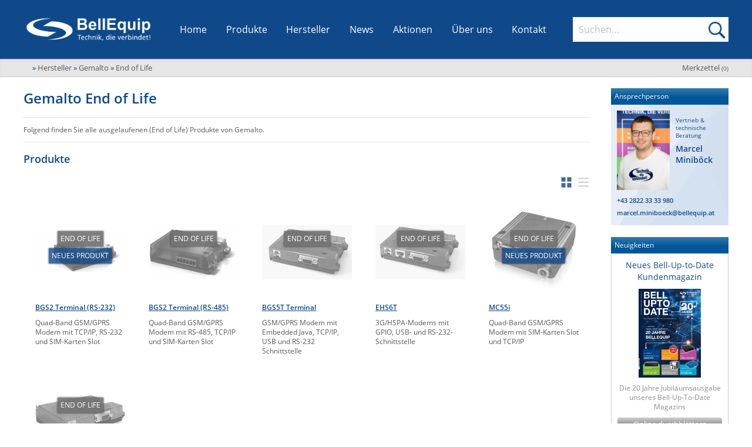

--- FILE ---
content_type: text/html; charset=UTF-8
request_url: https://www.bellequip.at/hersteller/gemalto/end-of-life
body_size: 17552
content:
<!DOCTYPE html>
<!--[if lt IE 7]>      <html class="no-js lt-ie9 lt-ie8 lt-ie7" lang="de"> <![endif]-->
<!--[if IE 7]>         <html class="no-js lt-ie9 lt-ie8" lang="de"> <![endif]-->
<!--[if IE 8]>         <html class="no-js lt-ie9" lang="de"> <![endif]-->
<!--[if gt IE 8]><!--> <html class="no-js" lang="de"> <!--<![endif]-->
    <head>
		<meta http-equiv="Content-Type" content="text/html; charset=utf-8" />
        <meta http-equiv="X-UA-Compatible" content="IE=edge,chrome=1" />
        
        <meta name="viewport" content="width=device-width; initial-scale=1.0; maximum-scale=1.0; user-scalable=0;" />
        
        <link rel="shortcut icon" href="/favicon.png" type="image/png" />
        
        <title>End of Life Produkte von Gemalto - BellEquip</title>
        
        <meta name="language" content="de" />

        <meta name="description" content="Alle ausgelaufenen Produkte (EOL) von Gemalto bei BellEquip" />
        <meta name="keywords" content="Gemalto,Produkte,End of Life,EOL,BellEquip" />
        
        <meta name="author" content="BellEquip" />
        
        <meta name="robots" content="all" />
    	
        <!-- Canonical -->
<link rel="canonical" href="https://www.bellequip.at/hersteller/gemalto/end-of-life"/>
        
        <!-- GEO Tags -->
        <meta name="geo.region" content="AT-3" />
        <meta name="geo.placename" content="Zwettl" />
        <meta name="geo.position" content="48.60417;15.166391" />
        <meta name="ICBM" content="48.60417, 15.166391" />

        <!-- CSS -->
                <link rel="stylesheet" href="/css/main.css?v=20251217.1">
        
        <!-- JS -->
        <script src="/js/vendor/modernizr-2.6.2.min.js"></script>
		<script defer data-domain="bellequip.at" src="https://plausible.io/js/plausible.js"></script>
	</head>
    <body itemscope itemtype="https://schema.org/WebPage">

        <!-- header -->
        <header class="main" role="banner">
	<div class="content-wrapper nav-bar">
		<button id="MenuContainerToggle">Menü öffnen</button>

		<div class="logo-container nav-bar-section">
			<a href="https://www.bellequip.at" title="BellEquip - Technik, die verbindet!" class="home-link">
				<img src="/img/BellEquip-Technik-die-verbindet.png" width="276" height="60" alt=""/>
			</a>
		</div>

		<nav id="MenuContainer" class="nav-bar-section" itemscope itemtype="https://schema.org/SiteNavigationElement"
			 role="navigation" data-sub-title="">
			<div class="nav-item-scroll-container">
				<ul class="nav-item-list">
					<li itemprop="url" class="nav-item">
						<a href="/" title="Startseite" itemprop="name">Home</a>
					</li>
					<li itemprop="url" class="nav-item sub" id="ProdukteNavItem">
						<a href="/produkte" title="Alle Produkte von BellEquip" itemprop="name">Produkte</a>
						<button class="openSubNavBtn" data-target="SubNavProdukte" data-sub-title="Produkte">Untermenü öffnen</button>
						<div class="subnav big" id="SubNavProdukte">
	<div class="subnav-container products-sub-nav-container" id="ProdukteSubNav">
	    		<ul class="bereiche-container" role="tablist">
                            <li class="item " style="--color:#f29313">
	                <button class="bereich-button selected initial-selected" aria-selected="true"
	                    role="tab" aria-controls="kategorien-bereich-0" data-bereich-id="0">
	                    <span>M2M Router, IoT & Antennen</span>
	                </button>
                </li>
                            <li class="item " style="--color:#ba4f97">
	                <button class="bereich-button "
	                    role="tab" aria-controls="kategorien-bereich-1" data-bereich-id="1">
	                    <span>KVM & Audio/Video Signalverteilung</span>
	                </button>
                </li>
                            <li class="item " style="--color:#77b82a">
	                <button class="bereich-button "
	                    role="tab" aria-controls="kategorien-bereich-2" data-bereich-id="2">
	                    <span>USV, Energieverteilung & -messung</span>
	                </button>
                </li>
                            <li class="item " style="--color:#01a5c8">
	                <button class="bereich-button "
	                    role="tab" aria-controls="kategorien-bereich-3" data-bereich-id="3">
	                    <span>Umgebungsmonitoring, Sensorik & IoT</span>
	                </button>
                </li>
                            <li class="item " style="--color:#979694">
	                <button class="bereich-button "
	                    role="tab" aria-controls="kategorien-bereich-4" data-bereich-id="4">
	                    <span>Industrielle Netzwerktechnik & WLAN</span>
	                </button>
                </li>
                            <li class="item null-bereich" style="--color:#f5f5f5">
	                <button class="bereich-button "
	                    role="tab" aria-controls="kategorien-bereich-5" data-bereich-id="5">
	                    <span>Sonstige</span>
	                </button>
                </li>
                    </ul>
        <div class="kategorien-container">
                            <div class="kategorien-bereich selected initial-selected " 
                    id="kategorien-bereich-0" role="tabpanel" tabindex="0" aria-labelledby="bereich-0"
                    style="--color:#f29313">
                    <div class="bereich-button-container">
	                    <button class="bereich-button selected initial-selected" aria-selected="true"
                            role="tab" aria-controls="kategorien-bereich-0" data-bereich-id="0">
                            <span>M2M Router, IoT & Antennen</span>
                        </button>
                        <button class="expand-bereich-btn" role="tab" aria-controls="kategorien-bereich-0" data-bereich-id="0"><span>M2M Router, IoT & Antennen ein/ausklappen</span></button>
					</div>
					<div class="kategorien-list-container">
	                    <ul class="kategorien-list">
	                        		            <li class="item">
		                <a href="/produkte/fernwartung-via-mobilfunk" title="Fernwartung via Mobilfunk, M2M Kommunikation">
		                    Fernwartung via Mobilfunk (M2M)		                </a>
		                <button class="openSubNavBtn" data-target="SubNavProdukte31">Fernwartung via Mobilfunk, M2M Kommunikation öffnen</button>
		                <div class="kategorien-sub-list-container" id="SubNavProdukte31">
		                    <strong class="title">Fernwartung via Mobilfunk (M2M)</strong>
		                    <ul class="kategorien-sub-list">
		                        		                            		                                		                                    <li class="sub-item">
		                                        <a href="/produkte/industrielle-mobilfunkrouter" title="Industrie Router - VPN Mobilfunkrouter">
		                                            Industrie Router - VPN Mobilfunkrouter		                                        </a>
		                                    </li>
		                                		                            		                                		                                    <li class="sub-item">
		                                        <a href="/produkte/user-module" title="User Module für Mobilfunkrouter">
		                                            User Module		                                        </a>
		                                    </li>
		                                		                            		                                		                                    <li class="sub-item">
		                                        <a href="/produkte/vpn-service-portale" title="VPN Service Portale">
		                                            VPN Service Portale		                                        </a>
		                                    </li>
		                                		                            		                                		                                    <li class="sub-item">
		                                        <a href="/produkte/modem-emulatoren" title="Modem Emulatoren für IP-Konnektivität">
		                                            Modem Emulatoren		                                        </a>
		                                    </li>
		                                		                            		                                		                                    <li class="sub-item">
		                                        <a href="/produkte/alarmsysteme-meldesysteme-mobilfunk" title="Alarmsysteme & Meldesystem über Mobilfunk">
		                                            Alarm- und Meldesysteme		                                        </a>
		                                    </li>
		                                		                            		                                		                                    <li class="sub-item">
		                                        <a href="/produkte/device-management-software" title="Device-Management-Software für das Verwalten von entfernten Geräten">
		                                            Device-Management-Software		                                        </a>
		                                    </li>
		                                		                            		                                		                                    <li class="sub-item">
		                                        <a href="/produkte/mobilfunk-monitoring-software" title="Mobilfunk Monitoring Software">
		                                            Monitoring Software		                                        </a>
		                                    </li>
		                                		                            		                                		                                    <li class="sub-item">
		                                        <a href="/produkte/gsm-modems" title="GSM-Modems mit SIM-Karten Slot">
		                                            GSM-Modems		                                        </a>
		                                    </li>
		                                		                            		                                		                                    <li class="sub-item">
		                                        <a href="/produkte/signal-netzwerktester" title="Mobilfunksignal- und Netzwerktester">
		                                            Signaltester & Netzwerktester		                                        </a>
		                                    </li>
		                                		                            		                                		                                    <li class="sub-item">
		                                        <a href="/produkte/mobilfunk-zubehoer" title="Mobilfunk Zubehör">
		                                            Zubehör		                                        </a>
		                                    </li>
		                                		                            		                        		                    </ul>
		                </div>
		            </li>
		        		    		            <li class="item">
		                <a href="/produkte/sd-wan-und-bonding" title="SD-WAN & Bonding">
		                    SD-WAN & Bonding		                </a>
		                <button class="openSubNavBtn" data-target="SubNavProdukte789">SD-WAN & Bonding öffnen</button>
		                <div class="kategorien-sub-list-container" id="SubNavProdukte789">
		                    <strong class="title">SD-WAN & Bonding</strong>
		                    <ul class="kategorien-sub-list">
		                        		                            		                                		                                    <li class="sub-item">
		                                        <a href="/produkte/sd-wan-software-defined-wan" title="SD-WAN Software-Defined-WAN">
		                                            SD-WAN (Software-Defined-WAN)		                                        </a>
		                                    </li>
		                                		                            		                                		                                    <li class="sub-item">
		                                        <a href="/produkte/bonding-wan-aggregation-buendelung" title="Bonding (WAN-Aggregation/Bündelung)">
		                                            Bonding (WAN-Aggregation/Bündelung)		                                        </a>
		                                    </li>
		                                		                            		                        		                    </ul>
		                </div>
		            </li>
		        		    			                    </ul>
	                    <ul class="kategorien-list">
		                    		            <li class="item">
		                <a href="/produkte/mobilfunk-wifi-wlan-rfid-antennen" title="Mobilfunk Wifi WLAN RFID Antennen">
		                    Antennen		                </a>
		                <button class="openSubNavBtn" data-target="SubNavProdukte543">Mobilfunk Wifi WLAN RFID Antennen öffnen</button>
		                <div class="kategorien-sub-list-container" id="SubNavProdukte543">
		                    <strong class="title">Antennen</strong>
		                    <ul class="kategorien-sub-list">
		                        		                            		                                		                                    <li class="sub-item">
		                                        <a href="/produkte/antennen-nach-montage-arten" title="Antennen nach Montagearten">
		                                            Antennen nach Montagearten		                                        </a>
		                                    </li>
		                                		                            		                                		                                    <li class="sub-item">
		                                        <a href="/produkte/antennen-nach-anwendungen" title="Mobilfunkantennen nach Anwendungen">
		                                            Antennen nach Anwendungen		                                        </a>
		                                    </li>
		                                		                            		                                		                                    <li class="sub-item">
		                                        <a href="/produkte/antennen-nach-technologien" title="Antennen nach Technologien">
		                                            Antennen nach Technologien		                                        </a>
		                                    </li>
		                                		                            		                                		                                    <li class="sub-item">
		                                        <a href="/produkte/antennen-kabel" title="Antennen Kabel für Mobilfunkantennen">
		                                            Antennen Kabel		                                        </a>
		                                    </li>
		                                		                            		                                		                                    <li class="sub-item">
		                                        <a href="/produkte/antennen-montage-zubehoer" title="Antennen-Montage Zubehör">
		                                            Antennen-Montage Zubehör		                                        </a>
		                                    </li>
		                                		                            		                                		                                    <li class="sub-item">
		                                        <a href="/produkte/antennen-adapter" title="Antennen-Adapter">
		                                            Antennen-Adapter		                                        </a>
		                                    </li>
		                                		                            		                        		                    </ul>
		                </div>
		            </li>
		        		    			                    </ul>
                    </div>
                </div>
                            <div class="kategorien-bereich  " 
                    id="kategorien-bereich-1" role="tabpanel" tabindex="0" aria-labelledby="bereich-1"
                    style="--color:#ba4f97">
                    <div class="bereich-button-container">
	                    <button class="bereich-button "
                            role="tab" aria-controls="kategorien-bereich-1" data-bereich-id="1">
                            <span>KVM & Audio/Video Signalverteilung</span>
                        </button>
                        <button class="expand-bereich-btn" role="tab" aria-controls="kategorien-bereich-1" data-bereich-id="1"><span>KVM & Audio/Video Signalverteilung ein/ausklappen</span></button>
					</div>
					<div class="kategorien-list-container">
	                    <ul class="kategorien-list">
	                        		            <li class="item">
		                <a href="/produkte/kvm" title="KVM Extender, KVM over IP, KVM Switches">
		                    KVM		                </a>
		                <button class="openSubNavBtn" data-target="SubNavProdukte30">KVM Extender, KVM over IP, KVM Switches öffnen</button>
		                <div class="kategorien-sub-list-container" id="SubNavProdukte30">
		                    <strong class="title">KVM</strong>
		                    <ul class="kategorien-sub-list">
		                        		                            		                                		                                    <li class="sub-item">
		                                        <a href="/produkte/kvm-extender" title="KVM Extender über CATx, Glasfaser und TCP/IP">
		                                            KVM Extender		                                        </a>
		                                    </li>
		                                		                            		                                		                                    <li class="sub-item">
		                                        <a href="/produkte/kvm-switches" title="KVM Switches für VGA, DVI, HDMI Displayport Video">
		                                            KVM Switches		                                        </a>
		                                    </li>
		                                		                            		                                		                                    <li class="sub-item">
		                                        <a href="/produkte/kvm-over-ip" title="KVM over IP Extender oder Switches">
		                                            KVM over IP		                                        </a>
		                                    </li>
		                                		                            		                                		                                    <li class="sub-item">
		                                        <a href="/produkte/kvm-matrix" title="KVM Matrix Systeme für eine Verschaltung von mehreren Usern und PCs">
		                                            KVM Matrix		                                        </a>
		                                    </li>
		                                		                            		                                		                                    <li class="sub-item">
		                                        <a href="/produkte/kvm-und-vdi-virtuelle-maschinen" title="KVM und VDI - Virtuelle Maschinen in ein KVM System einbinden">
		                                            KVM und VDI - Virtuelle Maschinen 		                                        </a>
		                                    </li>
		                                		                            		                                		                                    <li class="sub-item">
		                                        <a href="/produkte/ip-based-kvm-extender-und-kvm-switches" title="IP basierende KVM Extender & Switch Lösungen">
		                                            IP based KVM Extender & Switches		                                        </a>
		                                    </li>
		                                		                            		                                		                                    <li class="sub-item">
		                                        <a href="/produkte/secure-kvm" title="Secure KVM Switches und Isolatoren">
		                                            Secure KVM		                                        </a>
		                                    </li>
		                                		                            		                                		                                    <li class="sub-item">
		                                        <a href="/produkte/km-switches" title="KM (Tastatur & Maus) Switches">
		                                            KM Switches		                                        </a>
		                                    </li>
		                                		                            		                                		                                    <li class="sub-item">
		                                        <a href="/produkte/multiviewer" title="Multiviewer für das Anzeigen von Videosignalen auf mehreren Bildschirmen">
		                                            Multiviewer		                                        </a>
		                                    </li>
		                                		                            		                                		                                    <li class="sub-item">
		                                        <a href="/produkte/kvm-einbaukonsolen" title="KVM Einbaukonsolen">
		                                            KVM Einbaukonsolen		                                        </a>
		                                    </li>
		                                		                            		                                		                                    <li class="sub-item">
		                                        <a href="/produkte/kvm-zubehoer" title="Verschiedenes KVM Zubehör">
		                                            KVM Zubehör		                                        </a>
		                                    </li>
		                                		                            		                                		                                    <li class="sub-item">
		                                        <a href="/produkte/usb-extender" title="USB Extender über CATx, Glasfaser & TCP/IP">
		                                            USB Extender		                                        </a>
		                                    </li>
		                                		                            		                        		                    </ul>
		                </div>
		            </li>
		        		    		            <li class="item">
		                <a href="/produkte/kabel-verkabelung" title="Kabel und Verkabelung">
		                    Kabel und Verkabelung		                </a>
		                <button class="openSubNavBtn" data-target="SubNavProdukte210">Kabel und Verkabelung öffnen</button>
		                <div class="kategorien-sub-list-container" id="SubNavProdukte210">
		                    <strong class="title">Kabel und Verkabelung</strong>
		                    <ul class="kategorien-sub-list">
		                        		                            		                                		                                    <li class="sub-item">
		                                        <a href="/produkte/patchkabel-mit-lichterkennung" title="Patchkabel mit Lichterkennung">
		                                            Patchkabel mit Lichterkennung		                                        </a>
		                                    </li>
		                                		                            		                                		                                    <li class="sub-item">
		                                        <a href="/produkte/verriegelbare-stromkabel" title="Stromkabel mit Verriegelung">
		                                            Stromkabel mit Verriegelung		                                        </a>
		                                    </li>
		                                		                            		                                		                                    <li class="sub-item">
		                                        <a href="/produkte/video-kabel" title="Video Kabel mit verschiedenen Anschlüssen">
		                                            Video Kabel		                                        </a>
		                                    </li>
		                                		                            		                                		                                    <li class="sub-item">
		                                        <a href="/produkte/kvm-kabel" title="KVM Kabel mit verschiedenen Anschlüssen">
		                                            KVM Kabel		                                        </a>
		                                    </li>
		                                		                            		                                		                                    <li class="sub-item">
		                                        <a href="/produkte/catx-verteilerfelder" title="CATx Verteilerfelder">
		                                            CATx Verteilerfelder		                                        </a>
		                                    </li>
		                                		                            		                                		                                    <li class="sub-item">
		                                        <a href="/produkte/usb-kabel-adapter" title="USB Kabel & Adapter">
		                                            USB Kabel & Adapter		                                        </a>
		                                    </li>
		                                		                            		                                		                                    <li class="sub-item">
		                                        <a href="/produkte/installationskabel" title="Installationskabel">
		                                            Installationskabel		                                        </a>
		                                    </li>
		                                		                            		                        		                    </ul>
		                </div>
		            </li>
		        		    			                    </ul>
	                    <ul class="kategorien-list">
		                    		            <li class="item">
		                <a href="/produkte/audio-video" title="Audio/Video Produkte">
		                    Audio/Video		                </a>
		                <button class="openSubNavBtn" data-target="SubNavProdukte102">Audio/Video Produkte öffnen</button>
		                <div class="kategorien-sub-list-container" id="SubNavProdukte102">
		                    <strong class="title">Audio/Video</strong>
		                    <ul class="kategorien-sub-list">
		                        		                            		                                		                                    <li class="sub-item">
		                                        <a href="/produkte/extender" title="Audio/Video Extender">
		                                            Extender		                                        </a>
		                                    </li>
		                                		                            		                                		                                    <li class="sub-item">
		                                        <a href="/produkte/switches" title="Audio/Video Switches">
		                                            Switches		                                        </a>
		                                    </li>
		                                		                            		                                		                                    <li class="sub-item">
		                                        <a href="/produkte/splitter" title="Audio/Video Splitter">
		                                            Splitter		                                        </a>
		                                    </li>
		                                		                            		                                		                                    <li class="sub-item">
		                                        <a href="/produkte/av-over-ip" title="AV over IP - Audio/Video über TCP/IP Netzwerke verteilen und managen">
		                                            AV over IP		                                        </a>
		                                    </li>
		                                		                            		                                		                                    <li class="sub-item">
		                                        <a href="/produkte/konverter" title="Audio/Video Konverter">
		                                            Konverter		                                        </a>
		                                    </li>
		                                		                            		                                		                                    <li class="sub-item">
		                                        <a href="/produkte/sdvoe-software-defined-video-over-ethernet" title="SDVoE Software Defined Video Over Ethernet">
		                                            SDVoE -Software defined Video over Ethernet		                                        </a>
		                                    </li>
		                                		                            		                                		                                    <li class="sub-item">
		                                        <a href="/produkte/audio-video-kabel" title="Audio / Video Kabel für verschiedene Formate">
		                                            Kabel		                                        </a>
		                                    </li>
		                                		                            		                                		                                    <li class="sub-item">
		                                        <a href="/produkte/audio-video-sender" title="Audio/Video Sender auf Glasfaser/CATx">
		                                            Sender		                                        </a>
		                                    </li>
		                                		                            		                                		                                    <li class="sub-item">
		                                        <a href="/produkte/audio-video-empfaenger" title="Audio/Video Empfänger von Glasfaser/CATx">
		                                            Empfänger		                                        </a>
		                                    </li>
		                                		                            		                                		                                    <li class="sub-item">
		                                        <a href="/produkte/repeater" title="Audio/Video Repeater">
		                                            Repeater		                                        </a>
		                                    </li>
		                                		                            		                                		                                    <li class="sub-item">
		                                        <a href="/produkte/scan-converter-scaler" title="Scan Converter und Scaler">
		                                            Scan Converter & Scaler		                                        </a>
		                                    </li>
		                                		                            		                                		                                    <li class="sub-item">
		                                        <a href="/produkte/wireless-praesentationssysteme" title="Kabellose Präsentationssysteme">
		                                            Wireless Präsentationssysteme		                                        </a>
		                                    </li>
		                                		                            		                                		                                    <li class="sub-item">
		                                        <a href="/produkte/audio-video-adapter" title="Adapter und Adapterkabel">
		                                            Adapter		                                        </a>
		                                    </li>
		                                		                            		                                		                                    <li class="sub-item">
		                                        <a href="/produkte/einbauloesungen" title="Tisch-Einbaulösungen">
		                                            Einbaulösungen		                                        </a>
		                                    </li>
		                                		                            		                                		                                    <li class="sub-item">
		                                        <a href="/produkte/video-signalgeneratoren" title="Video Signalgeneratoren und Signaltester">
		                                            Signalgeneratoren		                                        </a>
		                                    </li>
		                                		                            		                        		                    </ul>
		                </div>
		            </li>
		        		    		            <li class="item">
		                <a href="/produkte/digital-signage" title="Digital Signage">
		                    Digital Signage		                </a>
		                <button class="openSubNavBtn" data-target="SubNavProdukte194">Digital Signage öffnen</button>
		                <div class="kategorien-sub-list-container" id="SubNavProdukte194">
		                    <strong class="title">Digital Signage</strong>
		                    <ul class="kategorien-sub-list">
		                        		                            		                                		                                    <li class="sub-item">
		                                        <a href="/produkte/video-over-ip" title="Video over IP Extender">
		                                            Video over IP		                                        </a>
		                                    </li>
		                                		                            		                                		                                    <li class="sub-item">
		                                        <a href="/produkte/audio-over-ip" title="Audio over IP Sender/Empfänger">
		                                            Audio over IP		                                        </a>
		                                    </li>
		                                		                            		                                		                                    <li class="sub-item">
		                                        <a href="/produkte/audio-video-verteilung" title="Audio/Video Verteilung">
		                                            Audio/Video Verteilung		                                        </a>
		                                    </li>
		                                		                            		                                		                                    <li class="sub-item">
		                                        <a href="/produkte/tft-festeinbau-konsolen" title="17/19 Zoll TFT-Monitore zum Festeinbau">
		                                            Monitore zum Festeinbau		                                        </a>
		                                    </li>
		                                		                            		                        		                    </ul>
		                </div>
		            </li>
		        		    			                    </ul>
                    </div>
                </div>
                            <div class="kategorien-bereich  " 
                    id="kategorien-bereich-2" role="tabpanel" tabindex="0" aria-labelledby="bereich-2"
                    style="--color:#77b82a">
                    <div class="bereich-button-container">
	                    <button class="bereich-button "
                            role="tab" aria-controls="kategorien-bereich-2" data-bereich-id="2">
                            <span>USV, Energieverteilung & -messung</span>
                        </button>
                        <button class="expand-bereich-btn" role="tab" aria-controls="kategorien-bereich-2" data-bereich-id="2"><span>USV, Energieverteilung & -messung ein/ausklappen</span></button>
					</div>
					<div class="kategorien-list-container">
	                    <ul class="kategorien-list">
	                        		            <li class="item">
		                <a href="/produkte/usv" title="USV Anlagen, USV Batterien, USV Service">
		                    USV / UPS		                </a>
		                <button class="openSubNavBtn" data-target="SubNavProdukte1">USV Anlagen, USV Batterien, USV Service öffnen</button>
		                <div class="kategorien-sub-list-container" id="SubNavProdukte1">
		                    <strong class="title">USV / UPS</strong>
		                    <ul class="kategorien-sub-list">
		                        		                            		                                		                                    <li class="sub-item">
		                                        <a href="/produkte/usv-anlagen" title="USV Anlagen">
		                                            USV Anlagen		                                        </a>
		                                    </li>
		                                		                            		                                		                                    <li class="sub-item">
		                                        <a href="/produkte/dc-usv-anlagen" title="USV Anlagen mit DC Ausgangsspannung">
		                                            DC USV Anlagen		                                        </a>
		                                    </li>
		                                		                            		                                		                                    <li class="sub-item">
		                                        <a href="/produkte/outdoor-usv-anlagen" title="Outdoor USV Anlagen für den Einsatz in anspruchsvollen Umgebungen">
		                                            Outdoor USV Anlagen		                                        </a>
		                                    </li>
		                                		                            		                                		                                    <li class="sub-item">
		                                        <a href="/produkte/usv-batterien" title="USV Batterien für USV Anlagen">
		                                            USV Batterien		                                        </a>
		                                    </li>
		                                		                            		                                		                                    <li class="sub-item">
		                                        <a href="/produkte/usv-service" title="USV Serviceleistungen">
		                                            USV Service		                                        </a>
		                                    </li>
		                                		                            		                                		                                    <li class="sub-item">
		                                        <a href="/produkte/usv-software-kommunikation" title="USV Software & Kommunikation">
		                                            USV Software & Kommunikation		                                        </a>
		                                    </li>
		                                		                            		                                		                                    <li class="sub-item">
		                                        <a href="/produkte/usv-anlagen-ueberwachung" title="USV Anlagen Überwachung und Alarmierung">
		                                            USV Überwachung & Alarmierung		                                        </a>
		                                    </li>
		                                		                            		                                		                                    <li class="sub-item">
		                                        <a href="/produkte/dc-stromversorgungen" title="DC Stromversorgungen">
		                                            DC Stromversorgungen		                                        </a>
		                                    </li>
		                                		                            		                                		                                    <li class="sub-item">
		                                        <a href="/produkte/usv-zubehoer" title="USV Zubehör">
		                                            USV Zubehör		                                        </a>
		                                    </li>
		                                		                            		                        		                    </ul>
		                </div>
		            </li>
		        		    		            <li class="item">
		                <a href="/produkte/energiemessung" title="Energiemessung">
		                    Energiemessung		                </a>
		                <button class="openSubNavBtn" data-target="SubNavProdukte145">Energiemessung öffnen</button>
		                <div class="kategorien-sub-list-container" id="SubNavProdukte145">
		                    <strong class="title">Energiemessung</strong>
		                    <ul class="kategorien-sub-list">
		                        		                            		                                		                                    <li class="sub-item">
		                                        <a href="/produkte/intelligente-ip-steckdosenleisten" title="Intelligente IP Steckdosenleisten">
		                                            Intelligente IP Steckdosenleisten		                                        </a>
		                                    </li>
		                                		                            		                                		                                    <li class="sub-item">
		                                        <a href="/produkte/branch-circuit-monitoring" title="Branch Circuit Monitoring">
		                                            Branch Circuit Monitoring		                                        </a>
		                                    </li>
		                                		                            		                                		                                    <li class="sub-item">
		                                        <a href="/produkte/data-center-infrastructure-management-software" title="Data Center Infrastructure Management Software">
		                                            Data Center Infrastructure Management Software		                                        </a>
		                                    </li>
		                                		                            		                                		                                    <li class="sub-item">
		                                        <a href="/produkte/stromzaehler" title="Stromzähler">
		                                            Stromzähler		                                        </a>
		                                    </li>
		                                		                            		                                		                                    <li class="sub-item">
		                                        <a href="/produkte/m-bus-zaehler" title="M-Bus Energiezähler">
		                                            M-Bus Zähler		                                        </a>
		                                    </li>
		                                		                            		                                		                                    <li class="sub-item">
		                                        <a href="/produkte/m-bus-zu-ip-konverter" title="M-Bus zu IP Konverter">
		                                            M-Bus zu IP Konverter		                                        </a>
		                                    </li>
		                                		                            		                        		                    </ul>
		                </div>
		            </li>
		        		    			                    </ul>
	                    <ul class="kategorien-list">
		                    		            <li class="item">
		                <a href="/produkte/energieverteilung" title="Energieverteilung und Wartungsbypässe">
		                    Energieverteilung		                </a>
		                <button class="openSubNavBtn" data-target="SubNavProdukte148">Energieverteilung und Wartungsbypässe öffnen</button>
		                <div class="kategorien-sub-list-container" id="SubNavProdukte148">
		                    <strong class="title">Energieverteilung</strong>
		                    <ul class="kategorien-sub-list">
		                        		                            		                                		                                    <li class="sub-item">
		                                        <a href="/produkte/steckdosenleisten" title="Steckdosenleisten (Schuko/IEC)">
		                                            Steckdosenleisten		                                        </a>
		                                    </li>
		                                		                            		                                		                                    <li class="sub-item">
		                                        <a href="/produkte/ip-gsm-rs232-schaltbare-steckdosenleisten" title="IP, GSM & RS232 schaltbare Steckdosenleisten">
		                                            IP, GSM & RS232 schaltbare Steckerleisten		                                        </a>
		                                    </li>
		                                		                            		                                		                                    <li class="sub-item">
		                                        <a href="/produkte/ac-dc-power-distribution-units" title="AC/DC Power Distribution Units">
		                                            AC/DC Power Distribution Units		                                        </a>
		                                    </li>
		                                		                            		                                		                                    <li class="sub-item">
		                                        <a href="/produkte/wireless-steckdosenleisten" title="Wireless Steckdosenleisten, PDU, Power Distribution Units">
		                                            Wireless Steckdosenleisten		                                        </a>
		                                    </li>
		                                		                            		                                		                                    <li class="sub-item">
		                                        <a href="/produkte/poe-midspans" title="PoE Midspans">
		                                            PoE Midspans		                                        </a>
		                                    </li>
		                                		                            		                                		                                    <li class="sub-item">
		                                        <a href="/produkte/automatic-transfer-switches" title="Automatic Transfer Switches">
		                                            Automatic Transfer Switches		                                        </a>
		                                    </li>
		                                		                            		                                		                                    <li class="sub-item">
		                                        <a href="/produkte/hutschienen-pdus" title="Hutschienen PDUs">
		                                            Hutschienen PDUs		                                        </a>
		                                    </li>
		                                		                            		                                		                                    <li class="sub-item">
		                                        <a href="/produkte/usv-wartungsbypaesse" title="USV Wartungsbypässe">
		                                            Wartungsbypässe		                                        </a>
		                                    </li>
		                                		                            		                                		                                    <li class="sub-item">
		                                        <a href="/produkte/power-sequencer" title="Power Sequencer - Power Distribution Unit mit kontrollierter Schaltsequenz">
		                                            Power Sequencer		                                        </a>
		                                    </li>
		                                		                            		                                		                                    <li class="sub-item">
		                                        <a href="/produkte/stromkabel-mit-verriegelung" title="Stromkabel mit Verriegelung">
		                                            Stromkabel mit Verriegelung		                                        </a>
		                                    </li>
		                                		                            		                                		                                    <li class="sub-item">
		                                        <a href="/produkte/pdu-sensoren" title="PDU Sensoren">
		                                            PDU Sensoren		                                        </a>
		                                    </li>
		                                		                            		                        		                    </ul>
		                </div>
		            </li>
		        		    		            <li class="item">
		                <a href="/produkte/industrielle-stromversorgung" title="Industrielle Stromversorgung">
		                    Industrielle Stromversorgung		                </a>
		                <button class="openSubNavBtn" data-target="SubNavProdukte536">Industrielle Stromversorgung öffnen</button>
		                <div class="kategorien-sub-list-container" id="SubNavProdukte536">
		                    <strong class="title">Industrielle Stromversorgung</strong>
		                    <ul class="kategorien-sub-list">
		                        		                            		                                		                                    <li class="sub-item">
		                                        <a href="/produkte/din-rail-stromversorgung" title="DIN Rail Stromversorgung">
		                                            DIN Rail Stromversorgung		                                        </a>
		                                    </li>
		                                		                            		                        		                    </ul>
		                </div>
		            </li>
		        		    			                    </ul>
                    </div>
                </div>
                            <div class="kategorien-bereich  " 
                    id="kategorien-bereich-3" role="tabpanel" tabindex="0" aria-labelledby="bereich-3"
                    style="--color:#01a5c8">
                    <div class="bereich-button-container">
	                    <button class="bereich-button "
                            role="tab" aria-controls="kategorien-bereich-3" data-bereich-id="3">
                            <span>Umgebungsmonitoring, Sensorik & IoT</span>
                        </button>
                        <button class="expand-bereich-btn" role="tab" aria-controls="kategorien-bereich-3" data-bereich-id="3"><span>Umgebungsmonitoring, Sensorik & IoT ein/ausklappen</span></button>
					</div>
					<div class="kategorien-list-container">
	                    <ul class="kategorien-list">
	                        		            <li class="item">
		                <a href="/produkte/ip-gsm-sensorik-monitoring" title="IP, GSM, Wireless LAN, WLAN & Wi-Fi Sensorik">
		                    IP, WLAN & GSM Sensorik		                </a>
		                <button class="openSubNavBtn" data-target="SubNavProdukte58">IP, GSM, Wireless LAN, WLAN & Wi-Fi Sensorik öffnen</button>
		                <div class="kategorien-sub-list-container" id="SubNavProdukte58">
		                    <strong class="title">IP, WLAN & GSM Sensorik</strong>
		                    <ul class="kategorien-sub-list">
		                        		                            		                                		                                    <li class="sub-item">
		                                        <a href="/produkte/rack-monitoring" title="Rack Monitoring">
		                                            Rack Monitoring		                                        </a>
		                                    </li>
		                                		                            		                                		                                    <li class="sub-item">
		                                        <a href="/produkte/serverraum-ueberwachung" title="Serverraum Überwachung">
		                                            Serverraum Überwachung		                                        </a>
		                                    </li>
		                                		                            		                                		                                    <li class="sub-item">
		                                        <a href="/produkte/environmental-monitoring" title="Environmental Monitoring">
		                                            Environmental Monitoring		                                        </a>
		                                    </li>
		                                		                            		                                		                                    <li class="sub-item">
		                                        <a href="/produkte/wireless-lan-wlan-wi-fi-sensorik" title="Wireless LAN Thermometer / Hygrometer">
		                                            Wireless LAN - WLAN - Wi-Fi Sensorik		                                        </a>
		                                    </li>
		                                		                            		                                		                                    <li class="sub-item">
		                                        <a href="/produkte/sms-alarmierung" title="SMS Alarmierung">
		                                            SMS Alarmierung		                                        </a>
		                                    </li>
		                                		                            		                                		                                    <li class="sub-item">
		                                        <a href="/produkte/co2-ueberwachung-und-alarmierung" title="CO2 Überwachung und Alarmierung">
		                                            CO2 Überwachung & Alarmierung		                                        </a>
		                                    </li>
		                                		                            		                                		                                    <li class="sub-item">
		                                        <a href="/produkte/monitoring-software" title="Monitoring Software">
		                                            Monitoring Software		                                        </a>
		                                    </li>
		                                		                            		                                		                                    <li class="sub-item">
		                                        <a href="/produkte/rs485-sensorik" title="Sensoren mit RS485 Schnittstellen">
		                                            RS485 Sensorik		                                        </a>
		                                    </li>
		                                		                            		                                		                                    <li class="sub-item">
		                                        <a href="/produkte/spannungsueberwachung" title="Spannungsüberwachung">
		                                            Spannungsüberwachung		                                        </a>
		                                    </li>
		                                		                            		                                		                                    <li class="sub-item">
		                                        <a href="/produkte/sensoren-und-zubehoer" title="Sensoren und Zubehör">
		                                            Sensoren und Zubehör		                                        </a>
		                                    </li>
		                                		                            		                                		                                    <li class="sub-item">
		                                        <a href="/produkte/temperatur-ueberwachung" title="Temperatur Überwachung">
		                                            Temperatur Überwachung		                                        </a>
		                                    </li>
		                                		                            		                                		                                    <li class="sub-item">
		                                        <a href="/produkte/ping-ueberwachung" title="Ping-Überwachung">
		                                            Ping-Überwachung		                                        </a>
		                                    </li>
		                                		                            		                                		                                    <li class="sub-item">
		                                        <a href="/produkte/zeitserver" title="Zeitserver">
		                                            Zeitserver		                                        </a>
		                                    </li>
		                                		                            		                        		                    </ul>
		                </div>
		            </li>
		        		    		            <li class="item">
		                <a href="/produkte/datenlogger" title="Multi-Datenlogger mit diversen Anschlüssen">
		                    Datenlogger		                </a>
		                <button class="openSubNavBtn" data-target="SubNavProdukte524">Multi-Datenlogger mit diversen Anschlüssen öffnen</button>
		                <div class="kategorien-sub-list-container" id="SubNavProdukte524">
		                    <strong class="title">Datenlogger</strong>
		                    <ul class="kategorien-sub-list">
		                        		                            		                                		                                    <li class="sub-item">
		                                        <a href="/produkte/temperatur-datenlogger" title="Temperatur Datenlogger">
		                                            Temperatur Datenlogger		                                        </a>
		                                    </li>
		                                		                            		                                		                                    <li class="sub-item">
		                                        <a href="/produkte/batteriebetriebene-datenlogger" title="Batteriebetriebene Datenlogger">
		                                            Batteriebetriebene Datenlogger		                                        </a>
		                                    </li>
		                                		                            		                                		                                    <li class="sub-item">
		                                        <a href="/produkte/gsm-datenlogger" title="GSM Datenlogger für Temperatur, Luftfeuchte, Taupunk, Events und mehr.">
		                                            GSM Datenlogger		                                        </a>
		                                    </li>
		                                		                            		                        		                    </ul>
		                </div>
		            </li>
		        		    			                    </ul>
	                    <ul class="kategorien-list">
		                    		            <li class="item">
		                <a href="/produkte/iot-internet-of-things" title="IoT - Internet of Things">
		                    IoT - Internet of Things		                </a>
		                <button class="openSubNavBtn" data-target="SubNavProdukte616">IoT - Internet of Things öffnen</button>
		                <div class="kategorien-sub-list-container" id="SubNavProdukte616">
		                    <strong class="title">IoT - Internet of Things</strong>
		                    <ul class="kategorien-sub-list">
		                        		                            		                                		                                    <li class="sub-item">
		                                        <a href="/produkte/iot-internet-of-things-sensoren" title="IoT Internet of Things Sensoren">
		                                            IoT Internet of Things Sensoren		                                        </a>
		                                    </li>
		                                		                            		                                		                                    <li class="sub-item">
		                                        <a href="/produkte/lorawan-long-range-wide-area-network" title="LoRaWAN - Long Range Wide Area Network">
		                                            LoRaWAN - Long Range Wide Area Network		                                        </a>
		                                    </li>
		                                		                            		                                		                                    <li class="sub-item">
		                                        <a href="/produkte/nb-iot-narrowband-iot" title="NB-IoT (Narrowband IoT)">
		                                            NB-IoT (Narrowband IoT)		                                        </a>
		                                    </li>
		                                		                            		                                		                                    <li class="sub-item">
		                                        <a href="/produkte/sigfox" title="SigFox">
		                                            SigFox		                                        </a>
		                                    </li>
		                                		                            		                                		                                    <li class="sub-item">
		                                        <a href="/produkte/lte-cat-m1" title="LTE Cat-M1 Geräte eignen sich für IoT Anwendungen und sind vielseitig einsetzbar">
		                                            LTE Cat-M1		                                        </a>
		                                    </li>
		                                		                            		                                		                                    <li class="sub-item">
		                                        <a href="/produkte/drahtlose-i-o-module" title="Drahtlose I/O Module">
		                                            Drahtlose I/O Module		                                        </a>
		                                    </li>
		                                		                            		                                		                                    <li class="sub-item">
		                                        <a href="/produkte/iot-antennen" title="IoT Antennen für LoRa, SigFox, NB-IoT">
		                                            IoT Antennen		                                        </a>
		                                    </li>
		                                		                            		                        		                    </ul>
		                </div>
		            </li>
		        		    		            <li class="item">
		                <a href="/produkte/remote-i-o" title="Remote I/O und Fernüberwachung">
		                    Remote I/O		                </a>
		                <button class="openSubNavBtn" data-target="SubNavProdukte202">Remote I/O und Fernüberwachung öffnen</button>
		                <div class="kategorien-sub-list-container" id="SubNavProdukte202">
		                    <strong class="title">Remote I/O</strong>
		                    <ul class="kategorien-sub-list">
		                        		                            		                                		                                    <li class="sub-item">
		                                        <a href="/produkte/potentialfreie-kontakte-ueberwachen" title="Potentialfreie Kontakte überwachen">
		                                            Potentialfreie Kontakte überwachen		                                        </a>
		                                    </li>
		                                		                            		                                		                                    <li class="sub-item">
		                                        <a href="/produkte/relais-ueber-ip-und-gsm" title="Relais über IP und GSM">
		                                            Relais über IP und GSM		                                        </a>
		                                    </li>
		                                		                            		                                		                                    <li class="sub-item">
		                                        <a href="/produkte/i-o-fernwirksysteme-ueber-ip-und-gsm" title="I/O Fernwirksysteme über IP und GSM">
		                                            I/O Fernwirksysteme über IP und GSM		                                        </a>
		                                    </li>
		                                		                            		                                		                                    <li class="sub-item">
		                                        <a href="/produkte/schaltbare-steckdosenleisten" title="Schaltbare Steckdosenleisten">
		                                            Schaltbare Steckdosenleisten		                                        </a>
		                                    </li>
		                                		                            		                                		                                    <li class="sub-item">
		                                        <a href="/produkte/bios-level-access-over-ip" title="BIOS Level Access over IP">
		                                            BIOS Level Access over IP		                                        </a>
		                                    </li>
		                                		                            		                                		                                    <li class="sub-item">
		                                        <a href="/produkte/iot-wireless-i-o-internet-of-things" title="IoT Wireless I/O, Internet of Things">
		                                            IoT Wireless I/O		                                        </a>
		                                    </li>
		                                		                            		                        		                    </ul>
		                </div>
		            </li>
		        		    			                    </ul>
                    </div>
                </div>
                            <div class="kategorien-bereich  " 
                    id="kategorien-bereich-4" role="tabpanel" tabindex="0" aria-labelledby="bereich-4"
                    style="--color:#979694">
                    <div class="bereich-button-container">
	                    <button class="bereich-button "
                            role="tab" aria-controls="kategorien-bereich-4" data-bereich-id="4">
                            <span>Industrielle Netzwerktechnik & WLAN</span>
                        </button>
                        <button class="expand-bereich-btn" role="tab" aria-controls="kategorien-bereich-4" data-bereich-id="4"><span>Industrielle Netzwerktechnik & WLAN ein/ausklappen</span></button>
					</div>
					<div class="kategorien-list-container">
	                    <ul class="kategorien-list">
	                        		            <li class="item">
		                <a href="/produkte/industrielle-netzwerktechnik" title="Industrielle Netzwerktechnik / Kommunikation">
		                    Industrielle Netzwerktechnik / Kommunikation		                </a>
		                <button class="openSubNavBtn" data-target="SubNavProdukte59">Industrielle Netzwerktechnik / Kommunikation öffnen</button>
		                <div class="kategorien-sub-list-container" id="SubNavProdukte59">
		                    <strong class="title">Industrielle Netzwerktechnik / Kommunikation</strong>
		                    <ul class="kategorien-sub-list">
		                        		                            		                                		                                    <li class="sub-item">
		                                        <a href="/produkte/industrielle-netzwerk-switches" title="Industrielle Netzwerk Switches">
		                                            Industrielle Netzwerk Switches		                                        </a>
		                                    </li>
		                                		                            		                                		                                    <li class="sub-item">
		                                        <a href="/produkte/medienkonverter" title="Medienkonverter">
		                                            Medienkonverter		                                        </a>
		                                    </li>
		                                		                            		                                		                                    <li class="sub-item">
		                                        <a href="/produkte/device-server" title="Device Server">
		                                            Device Server		                                        </a>
		                                    </li>
		                                		                            		                                		                                    <li class="sub-item">
		                                        <a href="/produkte/ethernet-extender" title="Industrielle Ethernet Extender">
		                                            Ethernet Extender		                                        </a>
		                                    </li>
		                                		                            		                                		                                    <li class="sub-item">
		                                        <a href="/produkte/industrielle-netzwerk-gateways" title="Industrielle Netzwerk Gateways">
		                                            Industrielle Netzwerk Gateways		                                        </a>
		                                    </li>
		                                		                            		                                		                                    <li class="sub-item">
		                                        <a href="/produkte/industrielle-kommunikations-gateways" title="Industrielle Kommunikations-Gateways">
		                                            Industrielle Kommunikations-Gateways		                                        </a>
		                                    </li>
		                                		                            		                                		                                    <li class="sub-item">
		                                        <a href="/produkte/poe-injektoren" title="PoE Injektoren">
		                                            PoE Injektoren		                                        </a>
		                                    </li>
		                                		                            		                                		                                    <li class="sub-item">
		                                        <a href="/produkte/industrielle-poe-splitter" title="Industrielle PoE Splitter">
		                                            Industrielle PoE Splitter		                                        </a>
		                                    </li>
		                                		                            		                                		                                    <li class="sub-item">
		                                        <a href="/produkte/serielle-karten" title="Serielle Karten">
		                                            Serielle Karten		                                        </a>
		                                    </li>
		                                		                            		                                		                                    <li class="sub-item">
		                                        <a href="/produkte/secure-console-server" title="Secure Console Server">
		                                            Secure Console Server		                                        </a>
		                                    </li>
		                                		                            		                                		                                    <li class="sub-item">
		                                        <a href="/produkte/ip-surveillance" title="Industrielle IP Überwachung">
		                                            IP Überwachung		                                        </a>
		                                    </li>
		                                		                            		                                		                                    <li class="sub-item">
		                                        <a href="/produkte/usb-loesungen" title="Industrielle USB Lösungen">
		                                            USB Lösungen		                                        </a>
		                                    </li>
		                                		                            		                                		                                    <li class="sub-item">
		                                        <a href="/produkte/wireless-lan" title="Wireless LAN">
		                                            Wireless LAN		                                        </a>
		                                    </li>
		                                		                            		                                		                                    <li class="sub-item">
		                                        <a href="/produkte/m2m-kommunikation" title="M2M Kommunikation - Machine to Machine">
		                                            M2M Kommunikation		                                        </a>
		                                    </li>
		                                		                            		                                		                                    <li class="sub-item">
		                                        <a href="/produkte/industrielle-secure-router" title="Industrielle Secure Router">
		                                            Industrielle Secure Router		                                        </a>
		                                    </li>
		                                		                            		                                		                                    <li class="sub-item">
		                                        <a href="/produkte/feldbus-loesungen" title="Industrielle Feldbus Lösungen">
		                                            Feldbus Lösungen		                                        </a>
		                                    </li>
		                                		                            		                                		                                    <li class="sub-item">
		                                        <a href="/produkte/remote-automation" title="Remote Automation, RTU Controller, Remote I/O">
		                                            Remote Automation		                                        </a>
		                                    </li>
		                                		                            		                                		                                    <li class="sub-item">
		                                        <a href="/produkte/industrielle-sensor-ueberwachung" title="Industrielle Sensor Überwachung">
		                                            Industrielle Sensor Überwachung		                                        </a>
		                                    </li>
		                                		                            		                                		                                    <li class="sub-item">
		                                        <a href="/produkte/gebaeudeautomation" title="Gebäudeautomation">
		                                            Gebäudeautomation		                                        </a>
		                                    </li>
		                                		                            		                                		                                    <li class="sub-item">
		                                        <a href="/produkte/industriemonitore" title="Industriemonitore">
		                                            Industriemonitore		                                        </a>
		                                    </li>
		                                		                            		                                		                                    <li class="sub-item">
		                                        <a href="/produkte/sfps-minigbics" title="SFPs MiniGbics">
		                                            SFPs-MiniGbics		                                        </a>
		                                    </li>
		                                		                            		                                		                                    <li class="sub-item">
		                                        <a href="/produkte/software" title="Software">
		                                            Software		                                        </a>
		                                    </li>
		                                		                            		                                		                                    <li class="sub-item">
		                                        <a href="/produkte/netzwerkechnik-zubehoer" title="Zubehör für Industrielle Netzwerktechnik">
		                                            Zubehör		                                        </a>
		                                    </li>
		                                		                            		                        		                    </ul>
		                </div>
		            </li>
		        		    			                    </ul>
	                    <ul class="kategorien-list">
		                    		            <li class="item">
		                <a href="/produkte/it-netzwerktechnik-kommunikation" title="IT Netzwerktechnik/Kommunikation">
		                    IT Netzwerktechnik / Kommunikation		                </a>
		                <button class="openSubNavBtn" data-target="SubNavProdukte688">IT Netzwerktechnik/Kommunikation öffnen</button>
		                <div class="kategorien-sub-list-container" id="SubNavProdukte688">
		                    <strong class="title">IT Netzwerktechnik / Kommunikation</strong>
		                    <ul class="kategorien-sub-list">
		                        		                            		                                		                                    <li class="sub-item">
		                                        <a href="/produkte/netzwerkswitches" title="Netzwerkswitches">
		                                            Netzwerk-Switches		                                        </a>
		                                    </li>
		                                		                            		                                		                                    <li class="sub-item">
		                                        <a href="/produkte/power-over-ethernet" title="Power over Ethernet">
		                                            Power over Ethernet (PoE)		                                        </a>
		                                    </li>
		                                		                            		                                		                                    <li class="sub-item">
		                                        <a href="/produkte/it-medienkonverter" title="Medienkonverter">
		                                            Medienkonverter		                                        </a>
		                                    </li>
		                                		                            		                                		                                    <li class="sub-item">
		                                        <a href="/produkte/it-device-server" title="Device Server">
		                                            Device Server		                                        </a>
		                                    </li>
		                                		                            		                                		                                    <li class="sub-item">
		                                        <a href="/produkte/it-ethernet-extender" title="Ethernet Extender">
		                                            Ethernet Extender		                                        </a>
		                                    </li>
		                                		                            		                                		                                    <li class="sub-item">
		                                        <a href="/produkte/sfp" title="SFP (Small Form Pluggable)">
		                                            SFP (Small Form Pluggable)		                                        </a>
		                                    </li>
		                                		                            		                                		                                    <li class="sub-item">
		                                        <a href="/produkte/it-usb-over-ip" title="USB over IP">
		                                            USB over IP		                                        </a>
		                                    </li>
		                                		                            		                                		                                    <li class="sub-item">
		                                        <a href="/produkte/docking-stations" title="Docking Stations">
		                                            Docking Stations		                                        </a>
		                                    </li>
		                                		                            		                                		                                    <li class="sub-item">
		                                        <a href="/produkte/nse-network-service-edge" title="NSE – Network Service Edge">
		                                            NSE - Network Service Edge		                                        </a>
		                                    </li>
		                                		                            		                        		                    </ul>
		                </div>
		            </li>
		        		    		            <li class="item">
		                <a href="/produkte/industrielle-computer" title="Industrielle Computer für raue Umgebungsbedingungen">
		                    Industrielle Computer		                </a>
		                <button class="openSubNavBtn" data-target="SubNavProdukte287">Industrielle Computer für raue Umgebungsbedingungen öffnen</button>
		                <div class="kategorien-sub-list-container" id="SubNavProdukte287">
		                    <strong class="title">Industrielle Computer</strong>
		                    <ul class="kategorien-sub-list">
		                        		                            		                                		                                    <li class="sub-item">
		                                        <a href="/produkte/ipc-industrie-pc" title="IPC - Industrie PC">
		                                            IPC - Industrie PC		                                        </a>
		                                    </li>
		                                		                            		                                		                                    <li class="sub-item">
		                                        <a href="/produkte/panel-pc" title="Panel PC">
		                                            Panel PC		                                        </a>
		                                    </li>
		                                		                            		                                		                                    <li class="sub-item">
		                                        <a href="/produkte/industrie-monitore" title="Industrie Monitore">
		                                            Industrie Monitore		                                        </a>
		                                    </li>
		                                		                            		                                		                                    <li class="sub-item">
		                                        <a href="/produkte/wireless-computer" title="Wireless Computer von Moxa">
		                                            Wireless Computer		                                        </a>
		                                    </li>
		                                		                            		                        		                    </ul>
		                </div>
		            </li>
		        		    		            <li class="item">
		                <a href="/produkte/wi-fi-wlan-wireless" title="Wi-Fi - WLAN - Wireless Lösungen">
		                    Wi-Fi - WLAN - Wireless		                </a>
		                <button class="openSubNavBtn" data-target="SubNavProdukte604">Wi-Fi - WLAN - Wireless Lösungen öffnen</button>
		                <div class="kategorien-sub-list-container" id="SubNavProdukte604">
		                    <strong class="title">Wi-Fi - WLAN - Wireless</strong>
		                    <ul class="kategorien-sub-list">
		                        		                            		                                		                                    <li class="sub-item">
		                                        <a href="/produkte/2-4-und-5-ghz-wlan-wi-fi-access-points" title="2,4 und 5 GHz WLAN Wi-Fi Access Points">
		                                            2,4 und 5 GHz Wi-Fi APs		                                        </a>
		                                    </li>
		                                		                            		                                		                                    <li class="sub-item">
		                                        <a href="/produkte/indoor-wlan-wi-fi-access-points" title="Indoor WLAN Wi-Fi Access Points">
		                                            Indoor Wi-Fi Access Points		                                        </a>
		                                    </li>
		                                		                            		                                		                                    <li class="sub-item">
		                                        <a href="/produkte/outdoor-wlan-wi-fi-access-points" title="Outdoor WLAN Wi-Fi Access Points">
		                                            Outdoor Wi-Fi Access Points		                                        </a>
		                                    </li>
		                                		                            		                                		                                    <li class="sub-item">
		                                        <a href="/produkte/wifi4eu-wlan-access-points" title="WiFi4EU WLAN Access Points">
		                                            WiFi4EU WLAN Access Points		                                        </a>
		                                    </li>
		                                		                            		                                		                                    <li class="sub-item">
		                                        <a href="/produkte/wi-fi-6-access-point" title="Wi-Fi 6 Access Points">
		                                            Wi-Fi 6 Access Points		                                        </a>
		                                    </li>
		                                		                            		                                		                                    <li class="sub-item">
		                                        <a href="/produkte/wi-fi-7-access-points" title="Wi-Fi 7 Access Points">
		                                            Wi-Fi 7 Access Points		                                        </a>
		                                    </li>
		                                		                            		                                		                                    <li class="sub-item">
		                                        <a href="/produkte/2-4-ghz-wi-fi-wlan-access-points" title="2,4 GHz Wi-Fi WLAN Access Points">
		                                            2,4 GHz Wi-Fi Access Points		                                        </a>
		                                    </li>
		                                		                            		                                		                                    <li class="sub-item">
		                                        <a href="/produkte/wifi-bridge" title="Wifi-Bridge">
		                                            Wifi-Bridge		                                        </a>
		                                    </li>
		                                		                            		                                		                                    <li class="sub-item">
		                                        <a href="/produkte/wi-fi-management-software" title="Wi-Fi Management Software">
		                                            Wi-Fi Management Software		                                        </a>
		                                    </li>
		                                		                            		                                		                                    <li class="sub-item">
		                                        <a href="/produkte/poe-switches" title="PoE Switches Fast Ethernet und Gigabit">
		                                            Zubehör PoE (Switch/Injektor)		                                        </a>
		                                    </li>
		                                		                            		                                		                                    <li class="sub-item">
		                                        <a href="/produkte/industrielles-wireless-wlan-wi-fi" title="Industrielles Wireless WLAN Wi-Fi">
		                                            Industrielles Wireless - WLAN / Wi-Fi		                                        </a>
		                                    </li>
		                                		                            		                                		                                    <li class="sub-item">
		                                        <a href="/produkte/wi-fi-wlan-antennen" title="Wi-Fi WLAN Antennen">
		                                            Wi-Fi WLAN Antennen		                                        </a>
		                                    </li>
		                                		                            		                        		                    </ul>
		                </div>
		            </li>
		        		    			                    </ul>
                    </div>
                </div>
                            <div class="kategorien-bereich  null-bereich" 
                    id="kategorien-bereich-5" role="tabpanel" tabindex="0" aria-labelledby="bereich-5"
                    style="--color:#f5f5f5">
                    <div class="bereich-button-container">
	                    <button class="bereich-button "
                            role="tab" aria-controls="kategorien-bereich-5" data-bereich-id="5">
                            <span>Sonstige</span>
                        </button>
                        <button class="expand-bereich-btn" role="tab" aria-controls="kategorien-bereich-5" data-bereich-id="5"><span>Sonstige ein/ausklappen</span></button>
					</div>
					<div class="kategorien-list-container">
	                    <ul class="kategorien-list">
	                        		            <li class="item">
		                <a href="/produkte/serverraeume" title="Lösungen für Serverräume">
		                    Serverräume		                </a>
		                <button class="openSubNavBtn" data-target="SubNavProdukte159">Lösungen für Serverräume öffnen</button>
		                <div class="kategorien-sub-list-container" id="SubNavProdukte159">
		                    <strong class="title">Serverräume</strong>
		                    <ul class="kategorien-sub-list">
		                        		                            		                                		                                    <li class="sub-item">
		                                        <a href="/produkte/serverraum-ueberwachung-und-alarmierung" title="Überwachung und Alarmierung im Serverraum">
		                                            Überwachung & Alarmierung		                                        </a>
		                                    </li>
		                                		                            		                                		                                    <li class="sub-item">
		                                        <a href="/produkte/serverraum-stromversorgung" title="Stromversorgung im Serverraum">
		                                            Stromversorgung		                                        </a>
		                                    </li>
		                                		                            		                                		                                    <li class="sub-item">
		                                        <a href="/produkte/serverraum-servermanagement" title="Server Management in Serverräumen">
		                                            Server Management		                                        </a>
		                                    </li>
		                                		                            		                                		                                    <li class="sub-item">
		                                        <a href="/produkte/serverraum-energie-management" title="Energie Management im Serverraum">
		                                            Energie Management		                                        </a>
		                                    </li>
		                                		                            		                                		                                    <li class="sub-item">
		                                        <a href="/produkte/dcim-datacenter-infrastructure-management" title="DCIM - Data Center Infrastructure Management">
		                                            DCIM - Data Center Infrastructure Management		                                        </a>
		                                    </li>
		                                		                            		                        		                    </ul>
		                </div>
		            </li>
		        		    					                    </ul>
	                    <ul class="kategorien-list">
		                    				            <li class="item">
		                <a href="/produkte/rma-ruecksendung-support" title="RMA / Rücksendung / Support ">
		                    RMA / Rücksendung / Support 		                </a>
		                <button class="openSubNavBtn" data-target="SubNavProdukte575">RMA / Rücksendung / Support  öffnen</button>
		                <div class="kategorien-sub-list-container" id="SubNavProdukte575">
		                    <strong class="title">RMA / Rücksendung / Support </strong>
		                    <ul class="kategorien-sub-list">
		                        		                    </ul>
		                </div>
		            </li>
		        		    			                    </ul>
                    </div>
                </div>
                    </div>
	</div>
</div>
					</li>
					<li itemprop="url" class="nav-item sub">
						<a href="/hersteller" title="Alle Hersteller" itemprop="name">Hersteller</a>
						<button class="openSubNavBtn" data-target="SubNavHersteller" data-sub-title="Hersteller">Untermenü öffnen</button>
						<div class="subnav standard big" id="SubNavHersteller">
	<div class="subnav-container manufacturers-sub-nav-container">
	    <ul><li><a href="/hersteller/adder" title="Adder High Performance KVM Lösungen">Adder</a></li><li><a href="/hersteller/adel-system" title="ADEL system DC DIN-Rail Stromversorgungen">ADEL system</a></li><li><a href="/hersteller/advantech" title="Advantech Industrielle Kommunikation Industrie Router, Switches, Medienkonverter, Feldbus Gateways">Advantech</a></li><li><a href="/hersteller/bb-smartworx-conel" title="Advantech B+B Smartworx (Conel)">Advantech-Conel</a></li><li><a href="/hersteller/akcp-akcess-pro" title="AKCP - Temperatur-/Serverraumüberwachung ">AKCP / AKCess Pro</a></li><li><a href="/hersteller/amit" title="Amit - Wireless M2M Konnektivität">Amit</a></li><li><a href="/hersteller/aten" title="Aten - Konnektivitäts- & Verwaltungslösungen">Aten</a></li><li><a href="/hersteller/bachmann" title="Bachmann Schuko & IEC Steckdosenleisten">Bachmann</a></li><li><a href="/hersteller/black-box" title="Black Box Network Services">Black Box</a></li><li><a href="/hersteller/bondix" title="Bondix Smart Bonding Lösungen  ">Bondix</a></li><li><a href="/hersteller/cambium-networks" title="Cambium Networks - Drahtlose Konnektivitätslösungen für eine sich entwickelnde Welt">Cambium Networks</a></li><li><a href="/hersteller/comet-system" title="Comet - CO2 Überwachung & Alarmierung">Comet System</a></li><li><a href="/hersteller/completech" title="CompleTech ComAnt Antennen">CompleTech</a></li><li><a href="/hersteller/contemporary-controls" title="Contemporary Controls ">Contemporary Controls</a></li><li><a href="/hersteller/digi" title="Digi - USB Fernzugriff Lösungen">Digi</a></li><li><a href="/hersteller/eaton" title="Eaton Unterbrechungsfreie Stromversorgungen">Eaton</a></li><li><a href="/hersteller/elsys" title="Elsys LoRaWAN Sensoren, Konnektivitäts- und Netzwerk Lösungen">Elsys</a></li><li><a href="/hersteller/enginko-mcf88" title="Enginko mcf88 LoRaWAN IoT Lösungen">Enginko - mcf88</a></li><li><a href="/hersteller/fokus-technologies" title="Fokus Technologies">Fokus Technologies</a></li><li><a href="/hersteller/gefen" title="Gefen A/V und Digital Signage Lösungen">Gefen</a></li><li><a href="/hersteller/gude" title="Gude - IP PDUs und Fernwirksysteme">Gude</a></li><li><a href="/hersteller/guntermann-drunck" title="Guntermann & Drunck KVM-Extender, Switches & Zubehör">Guntermann &amp; Drunck</a></li><li><a href="/hersteller/high-sec-labs" title="High Sec Labs Secure KVM Lösungen">High Sec Labs</a></li><li><a href="/hersteller/hw-group" title="HW group Monitoring Lösungen">HW group</a></li><li><a href="/hersteller/icron" title="Icron - CATx, LWL TCP/IP USB & KVM Extender ">Icron </a></li><li><a href="/hersteller/iec-lock" title="IEC Lock - Verriegelbare Stromkabel & Buchsen">IEC Lock</a></li><li><a href="/hersteller/ihse" title="Ihse - KVM Extender und Matrixswitches">Ihse</a></li><li><a href="/hersteller/kerlink" title="Kerlink LoraWAN IoT Gateways">Kerlink</a></li><li><a href="/hersteller/kramer-electronics" title="Kramer Electronics ">Kramer Electronics</a></li><li><a href="/hersteller/kvm-tec" title="KVM TEC - KVM Extender">KVM TEC</a></li><li><a href="/hersteller/legrand" title="Legrand Power Distribution und Energiemanagement">Legrand</a></li><li><a href="/hersteller/ligowave" title="LigoWave Wi-Fi / WLAN Lösungen">LigoWave</a></li><li><a href="/hersteller/milesight" title="Milesight LoRaWAN Sensoren ">Milesight</a></li><li><a href="/hersteller/moxa" title="Moxa - Industrielle Netzwerklösungen">Moxa</a></li><li><a href="/hersteller/netio" title="NETIO - Intelligente Steckdosen über LAN und WiFi">Netio</a></li><li><a href="/hersteller/panorama-antennas" title="Panorama Antennas - Leistungsfähige Antennen">Panorama Antennas</a></li><li><a href="/hersteller/patchsee" title="PatchSee Patchkabel Lösungen">PatchSee</a></li><li><a href="/hersteller/power-kingdom" title="Ersatzbatterien und Akkus von Power Kingdom">Power Kingdom</a></li><li><a href="/hersteller/poynting" title="Poynting Mobilfunk, WLAN und RFID Antennen">Poynting</a></li><li><a href="/hersteller/raritan" title="Raritan KVM over IP, Power Distribution">Raritan</a></li><li><a href="/hersteller/riello-ups" title="Riello UPS USV Anlagen & Zubehör">Riello UPS</a></li><li><a href="/hersteller/server-technology" title="Server Technology (Legrand) - Rack Stromversorgungen">Server Technology</a></li><li><a href="/hersteller/siretta" title="Siretta M2M-Lösungen und -Geräte">Siretta</a></li><li><a href="/hersteller/sunbird" title="Sunbird DCIM Data Center Infrastructure Management von Sunbird">Sunbird</a></li><li><a href="/hersteller/tactical-software" title="Tactical Software  - Virtual COM Port Redirector">Tactical Software</a></li><li><a href="/hersteller/tektelic" title="TEKTELIC – LoRaWAN Gateways und Sensoren">TEKTELIC</a></li><li><a href="/hersteller/teltonika" title="Teltonika Mobilfunk Router, IoT Gateways, Vernetzte Fahrzeuge, NB-IoT, CAT-M1, Cloud Dienste">Teltonika</a></li><li><a href="/hersteller/unwired-networks" title="Unwired Networks">Unwired Networks</a></li><li><a href="/hersteller/vision" title="Vision VRLA Batterien für USV Anlagen">Vision</a></li><li><a href="/hersteller/watteco" title="WATTECO – Ihr IoT-Partner für LPWAN-Hochfrequenzsender (LoraWAN, SigFox)">WATTECO</a></li><li><a href="/hersteller/westermo" title="Westermo Ethernet-Switches, Mobilfunk-Router, ADSL-/VDSL-Router, Ethernet-Extender, und Modems">Westermo</a></li><li><a href="/hersteller/yuasa" title="Yuasa Batterien">Yuasa</a></li></ul>
		<div class="subnav-extra">
			<a href="/news/hersteller" title="Neuigkeiten von unseren Herstellern">News zu unseren Herstellern</a>
		</div>
	</div>
</div>
					</li>
					<li itemprop="url" class="nav-item sub">
						<a href="/news" title="Alle Neuigkeiten rund um BellEquip und unsere Hersteller"
						   itemprop="name">News</a>
						<button class="openSubNavBtn" data-target="SubNavNews" data-sub-title="News">Untermenü öffnen</button>
						<div class="subnav standard" id="SubNavNews">
	<div class="subnav-container">
		<ul>
			<li><a href="/news" title="Alle Neuigkeiten rund um BellEquip und unsere Hersteller">Übersicht</a></li>
			<li><a href="/news/wissen" title="Wissenswertes über unsere Produkte und die Hersteller">Wissen</a></li>
			<li><a href="/produkte/neu" title="Neuigkeiten über neue Produkte">Neue Produkte</a></li>
			<li><a href="/ueber-uns/veranstaltungen" title="Neuigkeiten über Veranstaltungen von und mit BellEquip">Veranstaltungen</a></li>
			<li><a href="https://www.bellequip.at/magazine" title="Bell-Up-to-Date Magazine">Bell-Up-to-Date Magazine</a></li>			 
				<li><a href="/news/aktueller-newsletter" title="Aktueller BellEquip Newsletter" target="_self">Aktueller Newsletter</a></li>
					</ul>
	</div>
</div>
					</li>
					<li itemprop="url" class="nav-item sub">
						<a href="/aktionen" title="Aktuelle Aktionen von BellEquip" itemprop="name">Aktionen</a>
						<button class="openSubNavBtn" data-target="SubNavAktionen" data-sub-title="Aktionen"><span>Untermenü öffnen</span></button>
						<div class="subnav standard" id="SubNavAktionen">
							<div class="subnav-container">
								<ul>
									<li><a href="/aktionen/lagerabverkauf-stromverteilung-energiemessung">LAGERABVERKAUF Stromverteilung und -messung</a></li>								</ul>
							</div>
						</div>
					</li>
					<li itemprop="url" class="nav-item sub">
						<a href="/ueber-uns" title="Weitere Informationen über BellEquip" itemprop="name">Über uns</a>
						<button class="openSubNavBtn" data-target="SubNavUeberUns" data-sub-title="Über uns">Untermenü öffnen</button>
						<div class="subnav standard" id="SubNavUeberUns">
							<div class="subnav-container">
								<ul>
									<li><a href="/ueber-uns">Unternehmen</a></li>
									<li><a href="/kontakt/ansprechpersonen">Ansprechpersonen</a></li>
									<li><a href="/ueber-uns/veranstaltungen">Veranstaltungen</a></li>
									<li><a href="/ueber-uns/karriere">Jobs &amp; Karriere</a></li>
									<li><a href="/news/bellequip" title="Neuigkeiten rund um BellEquip">News</a></li>
								</ul>
							</div>
						</div>
					</li>
					<li itemprop="url" class="nav-item sub">
						<a href="/kontakt">Kontakt</a>
					</li>
				</ul>
			</div>
			<button class="backBtn">Zurück</button>
			<button class="closeBtn">Schließen</button>
		</nav>

		<div class="search-container nav-bar-section">
			<form method="post" action="/Suche" class="search-form" role="search">
				<input type="text" name="Search" placeholder="Suchen&hellip;" class="search-input">
				<button type="submit" class="search-submit"><span class="label">Suchen</span></button>
			</form>
		</div>

	</div>

	<!-- breadcrumbs -->
	<div class="breadcrumbs-bar">
		<div class="content-wrapper">
			<div class="remember-me">
				<a href="/Merkzettel" rel="nofollow" title="Ihr Merkzettel" class="inherit">Merkzettel <small>(<span
							id="remember-me-count">0</span>)</small></a>
			</div>
			<div class="breadcrumbs" itemscope itemtype="http://schema.org/BreadcrumbList">
				<a href="https://www.bellequip.at" title="BellEquip - Technik, die verbindet!"><img
						src="https://cdn3.iconfinder.com/data/icons/streamline-icon-set-free-pack/48/Streamline-18-16.png"
						width="12" height="12" style="margin-bottom:3px;"/></a>
				<span class="divider">&raquo;</span> <span itemprop="itemListElement" itemscope itemtype="http://schema.org/ListItem"><a href="/hersteller" title="Übersicht über alle Hersteller" itemprop="item"><span itemprop="name">Hersteller</span></a><meta itemprop="position" content="1" /></span>
<span class="divider">&raquo;</span> <span itemprop="itemListElement" itemscope itemtype="http://schema.org/ListItem"><a href="/hersteller/gemalto" title="Gemalto M2M Terminals und Module" itemprop="item"><span itemprop="name">Gemalto</span></a><meta itemprop="position" content="2" /></span>
<span class="divider">&raquo;</span> <span itemprop="itemListElement" itemscope itemtype="http://schema.org/ListItem"><a href="/hersteller/gemalto/end-of-life" title="End of Life Produkte von Gemalto" itemprop="item"><span itemprop="name">End of Life</span></a><meta itemprop="position" content="3" /></span>
			</div>
		</div>
	</div>

</header>
        
        <!-- content -->
        <div class="content-wrapper">
        	
                        
            <!-- Main Content -->
            <section class="content-container has-sidebar" itemscope itemprop="mainContentOfPage" itemtype="https://schema.org/WebPageElement" role="main">
            	
				<h1>Gemalto End of Life</h1><hr class="dotted"/><p class="description">Folgend finden Sie alle ausgelaufenen (End of Life) Produkte von Gemalto.</p><hr class="dotted"/><h2>Produkte</h2><div class="view-switch"><div class="grid active"></div><div class="list"></div></div> <div class="product-container grid"><div class="product eol" data-ProduktId="4843">
        <div class="image-container">
            <div class="image">
                <img src="/upload/files/hersteller/gemalto/produktbilder/bgs2t-rs-232/bgs2t-rs-232-gemalto-quad-band-gsm-gprs-wireless-modul-b23v2.jpg" title="BGS2T RS-232 - Gemalto Quad-Band GSM/GPRS Wireless Modul" alt="BGS2 Terminal Quad-Band GSM/GPRS Modem von Gemalto mit RS-232 Schnittstelle." />
                <div class="layer">
                    <span>End of Life</span>
                    <span class="goto-successor"><a href="/hersteller/gemalto/end-of-life/pls62t-w-usb-gemalto-4g-lte-cat-1-iot-gateway-usb-2-0-rs232">Neues Produkt</a></span>
                </div>
            </div>
            <a href="/hersteller/gemalto/end-of-life/bgs2-terminal-rs-232-gemalto-gsm-gprs-modem" title="BGS2 Terminal RS-232 GSM-Modem - Gemalto">
                <span class="title">BGS2 Terminal (RS-232)</span>
            </a>
        </div>
        <p class="description">Quad-Band GSM/GPRS Modem mit TCP/IP, RS-232 und SIM-Karten Slot</p><div class="remember-me" title="BGS2 Terminal (RS-232) auf dem Merkzettel speichern">Merken</div>
        <div class="flag eol"></div></div><div class="product eol" data-ProduktId="4844">
        <div class="image-container">
            <div class="image">
                <img src="/upload/files/hersteller/gemalto/produktbilder/bgs2t-rs-485/bgs2t-rs-485-gemalto-quad-band-gsm-gprs-wireless-modul-b23v2.jpg" title="BGS2T RS-485 - Gemalto Quad-Band GSM/GPRS Wireless Modul" alt="BGS2 Terminal GPRS/GSM Modem von Gemalto mit RS-232 Schnittstelle und SIM-Karten Slot." />
                <div class="layer">
                    <span>End of Life</span>
                    
                </div>
            </div>
            <a href="/hersteller/gemalto/end-of-life/bgs2-terminal-rs-485-gemalto-gsm-gprs-modem" title="BGS2 Terminal RS-485 GSM-Modem - Gemalto">
                <span class="title">BGS2 Terminal (RS-485)</span>
            </a>
        </div>
        <p class="description">Quad-Band GSM/GPRS Modem mit RS-485, TCP/IP und SIM-Karten Slot</p><div class="remember-me" title="BGS2 Terminal (RS-485) auf dem Merkzettel speichern">Merken</div>
        <div class="flag eol"></div></div><div class="product eol" data-ProduktId="4845">
        <div class="image-container">
            <div class="image">
                <img src="/upload/files/hersteller/gemalto/produktbilder/bgs5t/bgs5t-gemalto-gprs-modem-tcp-ip-usb-rs-232-embedded-java-b23v2.jpg" title="BGS5T - Gemalto GSM/GPRS-Modem TCP/IP USB RS-232 Embedded Java" alt="BGS5T GSM/GPRS Modem von Gemalto mit TCP/IP, Embedded Java, USB und RS-232." />
                <div class="layer">
                    <span>End of Life</span>
                    
                </div>
            </div>
            <a href="/hersteller/gemalto/end-of-life/bgs5-terminal-gemalto-gsm-gprs-modem-embedded-java" title="BGS5 Terminal GSM/GPRS-Modem - Gemalto">
                <span class="title">BGS5T Terminal</span>
            </a>
        </div>
        <p class="description">GSM/GPRS Modem mit Embedded Java, TCP/IP, USB und RS-232 Schnittstelle</p><div class="remember-me" title="BGS5T Terminal auf dem Merkzettel speichern">Merken</div>
        <div class="flag eol"></div></div><div class="product eol" data-ProduktId="4846">
        <div class="image-container">
            <div class="image">
                <img src="/upload/files/hersteller/gemalto/produktbilder/ehs6t-ehs5t/ehs5t-ehs6t-gemalto-3g-hspa-modem-usb-ethernet-rs-232-b23v2.jpg" title="EHS5T/EHS6T - Gemalto 3G/HSPA Modem USB, Ethernet, RS-232, RS-485" alt="EHS6T/EHS5T 3G/HSPA Modems von Gemalto mit seriellen und USB Schnittstellen." />
                <div class="layer">
                    <span>End of Life</span>
                    
                </div>
            </div>
            <a href="/hersteller/gemalto/end-of-life/ehs6t-gemalto-3g-hspa-modem" title="EHS6T - 3G/HSPA-Modem - Gemalto">
                <span class="title">EHS6T</span>
            </a>
        </div>
        <p class="description">3G/HSPA-Modems mit GPIO, USB- und RS-232-Schnittstelle</p><div class="remember-me" title="EHS6T auf dem Merkzettel speichern">Merken</div>
        <div class="flag eol"></div></div><div class="product eol" data-ProduktId="4842">
        <div class="image-container">
            <div class="image">
                <img src="/upload/files/hersteller/gemalto/produktbilder/mc55i/mc55i-cinterion-gemalto-quad-band-gsm-gprs-modem-tcp-ip-b23v2.jpg" title="MC55i - Gemalto (Cinterion) Quad-Band GSM/GPRS Modem TCP/IP" alt="MC55i von Gemalto (Cinterion) ist ein Quad-Band GSM/GPRS Modem mit TCP/IP." />
                <div class="layer">
                    <span>End of Life</span>
                    <span class="goto-successor"><a href="/hersteller/gemalto/end-of-life/ehs6t-gemalto-3g-hspa-modem">Neues Produkt</a></span>
                </div>
            </div>
            <a href="/hersteller/gemalto/end-of-life/mc55i-cinterion-gemalto-quad-band-gsm-gprs-modem" title="MC55i - GSM/GPRS Modem von Cinterion">
                <span class="title">MC55i</span>
            </a>
        </div>
        <p class="description">Quad-Band GSM/GPRS Modem mit SIM-Karten Slot und TCP/IP</p><div class="remember-me" title="MC55i auf dem Merkzettel speichern">Merken</div>
        <div class="flag eol"></div></div><div class="product eol" data-ProduktId="6643">
        <div class="image-container">
            <div class="image">
                <img src="/upload/files/hersteller/gemalto/produktbilder/pls62t-w-usb/pls62t-w-usb-gemalto-4g-lte-cat-1-iot-m2m-gateway-modem-mit-usb-2-0-und-rs232-b23v2.jpg" title="PLS62T-W-USB 4G LTE CAT 1 IoT M2M Gateway/Modem mit USB 2.0 und RS232 von Gemalto" alt="PLS62T-W-USB 4G LTE CAT 1 IoT M2M Gateway/Modem mit USB 2.0 und RS232 von Gemalto" />
                <div class="layer">
                    <span>End of Life</span>
                    
                </div>
            </div>
            <a href="/hersteller/gemalto/end-of-life/pls62t-w-usb-gemalto-4g-lte-cat-1-iot-gateway-usb-2-0-rs232" title="PLS62T-W-USB Gemalto 4G LTE CAT 1 IoT Gateway mit einem USB 2.0 und einem RS232 Anschluss">
                <span class="title">PLS62T-W-USB</span>
            </a>
        </div>
        <p class="description">4G LTE CAT 1 IoT Gateway/Modem mit einem USB 2.0 und einen RS232 Anschluss</p><div class="remember-me" title="PLS62T-W-USB auf dem Merkzettel speichern">Merken</div>
        <div class="flag eol"></div></div></div><div class="category-details"></div>                
                                
            </section><aside class="sidebar">
    
    <div class="card person">
	<div class="title">
		Ansprechperson
	</div>
	<div class="content">
					<a href="/kontakt/ansprechpersonen/marcel-miniboeck">
				<img src="/upload/files/personen/marcel-minib-ck/bellequip-marcel-miniboeck.jpg" class="picture" title="Marcel Miniböck" alt="Marcel Miniböck" />
			</a>
		
		<small class="position">Vertrieb & technische Beratung</small>
		<strong class="name">
			<small class="acad-title"></small>
							<a href="/kontakt/ansprechpersonen/marcel-miniboeck">
					Marcel Miniböck				</a>
					</strong>
		<ul class="contact"><li><a href="tel:+4328223333980" title="Rufen Sie Marcel Miniböck an">+43 2822 33 33 980</a></li><li><a href="mailto:marcel.miniboeck@bellequip.at?cc=info@bellequip.at" title="Schreiben Sie Marcel Miniböck eine E-Mail">marcel.miniboeck@bellequip.at</a></li></ul>
	</div>
</div>
    
    <div class="card news"><div class="title">Neuigkeiten</div><div class="content"><article class="entry"><h1><a href="https://www.bellequip.at/magazine">Neues Bell-Up-to-Date Kundenmagazin</a></h1><a href="https://www.bellequip.at/magazine"><img src="/upload/files/magazine/2025/belluptodate_2025_cover-b53v11.jpg" title="belluptodate_2025_cover" alt="" /></a><div style="text-align: center;">Die 20 Jahre Jubil&auml;umsausgabe unseres Bell-Up-To-Date Magazins</div>
<a class="call-to-action cta-button--gray" href="https://www.bellequip.at/magazine">Online durchblättern</a></article><article class="entry"><h1><a href="https://www.bellequip.at/news/vorkonfiguration-it-loesungen-router?utm_source=Neuigkeiten-Vorkonfiguration">Vorkonfigurationen für Ihre IT Lösungen</a></h1><a href="https://www.bellequip.at/news/vorkonfiguration-it-loesungen-router?utm_source=Neuigkeiten-Vorkonfiguration"><img src="/upload/files/personen-in-aktion/vorkonfiguration-support-techniker-bellequip-b53v11.jpg" title="Vorkonfiguration Support Techniker BellEquip" alt="" /></a><p style="text-align: center;">Wir bieten Vorkonfigurationen, um Ihnen den Einsatz unserer<br />
IT-L&ouml;sungen zu erleichtern.</p>
<a class="call-to-action cta-button--gray" href="https://www.bellequip.at/news/vorkonfiguration-it-loesungen-router?utm_source=Neuigkeiten-Vorkonfiguration">Vorkonfigurationen</a></article><article class="entry"><h1><a href="https://www.bellequip.at/news/monitoring-plattform-perseus-monitoring">Perseus Monitoring Plattform</a></h1><a href="https://www.bellequip.at/news/monitoring-plattform-perseus-monitoring"><img src="/upload/files/hersteller/hw-group/logos/perseus-monitoring-logo-b262v11.jpg" title="Perseus Monitoring Logo" alt="Perseus Monitoring Logo" /></a><p style="text-align: center;">Intelligente Monitoring L&ouml;sung mit Eing&auml;ngen f&uuml;r zahlreiche Sensoren</p>
<a class="call-to-action cta-button--gray" href="https://www.bellequip.at/news/monitoring-plattform-perseus-monitoring">Perseus Monitoring</a></article><article class="entry"><h1><a href="https://www.bellequip.at/news/kompakte-lte-rundstrahlantenne">Vielseitige Antenne</a></h1><a href="https://www.bellequip.at/news/kompakte-lte-rundstrahlantenne"><img src="/upload/files/hersteller/poynting/produktbilder/puck-serie/puck-serie-poynting-wi-fi-lte-antennen-2x2-mimo-dual-band-gps-glonass-008-b53v11.jpg" title="Puck Serie Poynting Wi-Fi LTE Antennen 2x2 Mimo, Dual Band, GPS, Glonass" alt="" /></a><div style="text-align: center;">Kleine, starke und flexible LTE Rundstrahlantennen</div>
<a class="call-to-action cta-button--gray" href="https://www.bellequip.at/news/kompakte-lte-rundstrahlantenne">PUCK Serie</a></article><article class="entry"><h1><a href="https://www.bellequip.at/hersteller/bb-smartworx-conel/4g-lte-router/icr-2031-advantech-entry-level-4g-lte-industrierouter-1x-ethernet-1x-micro-sim">4G LTE Industrierouter</a></h1><a href="https://www.bellequip.at/hersteller/bb-smartworx-conel/4g-lte-router/icr-2031-advantech-entry-level-4g-lte-industrierouter-1x-ethernet-1x-micro-sim"><img src="/upload/files/hersteller/advantech/produktbilder/icr-2031/icr-2031-advantech-entry-level-4g-lte-industrierouter-1x-ethernet-1x-micro-sim-b262v11.jpg" title="ICR-2031 Entry Level 4G LTE Industierouter mit 1x Ethernet und 1x Micro SIM Karte von Advantech" alt="" /></a><div style="text-align: center;">Entry-Level 4G LTE Industrierouter mit einem 10/100 Mbps Ethernet</div>
<a class="call-to-action cta-button--gray" href="https://www.bellequip.at/hersteller/bb-smartworx-conel/4g-lte-router/icr-2031-advantech-entry-level-4g-lte-industrierouter-1x-ethernet-1x-micro-sim">ICR-2031</a></article><article class="entry"><h1><a href="https://www.bellequip.at/produkte/managed-netzwerk-switches/lynx-3510-e-f2g-p8g-lv-westermo-layer-3-poe-industrie-switch">PoE-Gigabit Industrie Switch</a></h1><a href="https://www.bellequip.at/produkte/managed-netzwerk-switches/lynx-3510-e-f2g-p8g-lv-westermo-layer-3-poe-industrie-switch"><img src="/upload/files/hersteller/westermo/produktbilder/lynx-3510-e-f2g-p8g-lv/lynx-3500-westermo-image-b53v11.jpg" title="Westermo Lynx 3500 PoE-Gigabit Switches" alt="Westermo Lynx 3500 PoE-Gigabit Switches" /></a><div style="text-align: center;">Layer 3 PoE Industrie Switch mit 8x RJ45 und 2x SFP Anschl&uuml;ssen</div>
<a class="call-to-action cta-button--gray" href="https://www.bellequip.at/produkte/managed-netzwerk-switches/lynx-3510-e-f2g-p8g-lv-westermo-layer-3-poe-industrie-switch">Lynx 3510-E-F2G-P8G-LV</a></article><article class="entry"><h1><a href="https://www.bellequip.at/produkte/multiviewer/emd5004-r-black-box-emerald-deskvue-kvm-over-ip-receiver">16x Quellen auf 4x Bildschirme</a></h1><a href="https://www.bellequip.at/produkte/multiviewer/emd5004-r-black-box-emerald-deskvue-kvm-over-ip-receiver"><img src="/upload/files/hersteller/black-box/produktbilder/emerald-se/emd5004-r-black-box-emerald-deskvue-kvm-over-ip-receiver-b53v11.jpg" title="EMD5004-R Emerald DESKVUE KVM over IP Receiver von Black Box" alt="" /></a><div style="text-align: center;">IP KVM Receiver f&uuml;r die Anzeige von 16x Quellen auf 4x Bildschirme</div>
<a class="call-to-action cta-button--gray" href="https://www.bellequip.at/produkte/multiviewer/emd5004-r-black-box-emerald-deskvue-kvm-over-ip-receiver">Emerald DESKVUE</a></article><article class="entry"><h1><a href="https://www.bellequip.at/hersteller/riello-ups/online-usv-anlagen/sentryum-riello-ups-10-15-20-30-40-kva-online-ups-system">10-120kW Online USV</a></h1><a href="https://www.bellequip.at/hersteller/riello-ups/online-usv-anlagen/sentryum-riello-ups-10-15-20-30-40-kva-online-ups-system"><img src="/upload/files/hersteller/hw-group/produktbilder/hwg-ste2/sentryum-riello-ups-online-ups-system-b262v11.jpg" title="Sentryum online UPS System von Riello UPS " alt="" /></a><div style="text-align: center;">Online UPS Systeme mit 10, 15, 20, 30, 40, 60, 80, 100 oder 120 kVA/kW</div>
<a class="call-to-action cta-button--gray" href="https://www.bellequip.at/hersteller/riello-ups/online-usv-anlagen/sentryum-riello-ups-10-15-20-30-40-kva-online-ups-system">Sentryum</a></article></div></div>		    <div class="card grey">
			    <div class="title">Info-Service abonnieren</div>
			    <div class="content">
				    <form method="post" action="/AJAX/Newsletter/register" id="Newsletter">
					    <input type="text" placeholder="Ihre E-Mail Adresse" name="EMail" /><button type="submit">OK</button>
					    <div class="collapsed form-controls-container form-controls-container--sm">
						    <input type="text" placeholder="Firma" name="Firma" />
						    <input type="text" placeholder="Ihr Vorname" name="Vorname" />
						    <input type="text" placeholder="Ihr Nachname" name="Nachname" />
						    <input type="text" placeholder="Telefon" name="Tel" value=" " required />
					    </div>
					    <div class="notification-container"></div>
				    </form>
			    </div>
		    </div>
			</aside>
        </div>
        
	    <button id="ScrollToTop" aria-label="Scroll to top"></button>
	    
        <!-- footer -->
        <footer class="footer with-info">
	<div class="content-wrapper">
		<div class="top-container">
			<img src="/img/bell.png" height="18" style="margin-right:4px;" /> BellEquip - Technik, die verbindet!
		</div>
		<div class="column-container">
			<div class="column">
				<strong class="header">Kontakt</strong>
				<p>
					BellEquip GmbH<br />
					Kuenringerstraße 2<br />
					3910 Zwettl<br />
					Österreich/Austria				</p>
				<p>
					E-Mail: <a href="mailto:info@bellequip.at" class="inherit">info@bellequip.at</a><br />
					Telefon: <a href="tel:+4328223333990" class="inherit">+43 2822 33 33 990</a><br />
					Fax: <a href="tel:+4328223333995">+43 2822 33 33 995</a>
				</p>
			</div>
			
								<div class="column info">
						<strong class="header">Neues Magazin</strong>
															<a href="https://www.bellequip.at/magazine">
																	<img
									src="/upload/files/magazine/2025/belluptodate_2025_cover-b301v13.jpg"
									alt=""
									title="belluptodate_2025_cover"
									width="300"
									height="423"
									style="max-width: 150px;" />
																	</a>
																	<a class="header" href="https://www.bellequip.at/magazine">
									<strong>Kundenmagazin Bell-Up-to-Date</strong>
								</a>
														<p><a href="https://www.bellequip.at/magazine" title="Bell-Up-To-Date Magazin, Ausgabe 2025, mit Schwerpunkt 20 Jahre BellEquip">Ausgabe 2025, mit Schwerpunkt</a><a href="https://www.bellequip.at/magazine">&nbsp;20 Jahre BellEquip</a></p>
					</div>
								
			<div class="column"><strong class="header">Kategorien</strong><ul><li><a href="/produkte/kvm" title="KVM Extender, KVM over IP, KVM Switches">KVM</a></li><li><a href="/produkte/audio-video" title="Audio/Video Produkte">Audio/Video</a></li><li><a href="/produkte/digital-signage" title="Digital Signage">Digital Signage</a></li><li><a href="/produkte/usv" title="USV Anlagen, USV Batterien, USV Service">USV / UPS</a></li><li><a href="/produkte/energieverteilung" title="Energieverteilung und Wartungsbypässe">Energieverteilung</a></li><li><a href="/produkte/energiemessung" title="Energiemessung">Energiemessung</a></li><li><a href="/produkte/industrielle-stromversorgung" title="Industrielle Stromversorgung">Industrielle Stromversorgung</a></li><li><a href="/produkte/fernwartung-via-mobilfunk" title="Fernwartung via Mobilfunk, M2M Kommunikation">Fernwartung via Mobilfunk (M2M)</a></li><li><a href="/produkte/sd-wan-und-bonding" title="SD-WAN & Bonding">SD-WAN & Bonding</a></li><li><a href="/produkte/mobilfunk-wifi-wlan-rfid-antennen" title="Mobilfunk Wifi WLAN RFID Antennen">Antennen</a></li><li><a href="/produkte/iot-internet-of-things" title="IoT - Internet of Things">IoT - Internet of Things</a></li></ul></div><div class="column"><span class="header">&nbsp;</span><ul><li><a href="/produkte/ip-gsm-sensorik-monitoring" title="IP, GSM, Wireless LAN, WLAN & Wi-Fi Sensorik">IP, WLAN & GSM Sensorik</a></li><li><a href="/produkte/datenlogger" title="Multi-Datenlogger mit diversen Anschlüssen">Datenlogger</a></li><li><a href="/produkte/remote-i-o" title="Remote I/O und Fernüberwachung">Remote I/O</a></li><li><a href="/produkte/industrielle-netzwerktechnik" title="Industrielle Netzwerktechnik / Kommunikation">Industrielle Netzwerktechnik / Kommunikation</a></li><li><a href="/produkte/industrielle-computer" title="Industrielle Computer für raue Umgebungsbedingungen">Industrielle Computer</a></li><li><a href="/produkte/it-netzwerktechnik-kommunikation" title="IT Netzwerktechnik/Kommunikation">IT Netzwerktechnik / Kommunikation</a></li><li><a href="/produkte/wi-fi-wlan-wireless" title="Wi-Fi - WLAN - Wireless Lösungen">Wi-Fi - WLAN - Wireless</a></li><li><a href="/produkte/kabel-verkabelung" title="Kabel und Verkabelung">Kabel und Verkabelung</a></li><li><a href="/produkte/serverraeume" title="Lösungen für Serverräume">Serverräume</a></li><li><a href="/produkte/rma-ruecksendung-support" title="RMA / Rücksendung / Support ">RMA / Rücksendung / Support </a></li></ul></div>
			
			<div class="column">
				<strong class="header">Social</strong>
				<ul class="social">
					<li><a href="https://www.facebook.com/bellequip" title="BellEquip auf Facebook" target="_blank"><img
								src="/img/social/svg/facebook.svg" width="16" height="16" alt="" /> Facebook</a></li>
					<li><a href="https://www.instagram.com/bellequipgmbh/" title="BellEquip auf Instagram"
							target="_blank"><img src="/img/social/svg/instagram.svg" width="16" height="16" alt="" />
							Instagram</a></li>
					<li><a href="https://www.linkedin.com/company/bellequip-gmbh/" title="BellEquip auf LinkedIn"
							target="_blank"><img src="/img/social/svg/linkedin.svg" width="16" height="16" alt="" />
							LinkedIn</a></li>
					<li><a href="http://www.youtube.com/bellequip" title="BellEquip auf Youtube" target="_blank"><img
								src="/img/social/svg/youtube.svg" width="16" height="16" alt="" /> Youtube</a></li>
				</ul>
				
				<strong class="header">BellEquip Info-Service</strong>
				<ul>
					<li><a href="/info-service/anmelden" title="BellEquip Info-Service abonnieren">Newsletter
							anmelden</a></li>
					<li><a href="/info-service/abmelden" title="Vom BellEquip Info-Service abmelden">Newsletter
							abmelden</a></li>
				</ul>
			</div>
		
		</div>
		<div class="bottom-container">
			Copyright @ 2026 BellEquip GmbH | <a href="/kontakt" title="BellEquip kontaktieren">Kontakt</a>
			| <a
				href="/ueber-uns/impressum" title="Impressum">Impressum</a> | <a href="/ueber-uns/datenschutz"
				title="Datenschutzerklärung">Datenschutz</a> | <a href="/ueber-uns/haftungsausschluss">Haftungsausschluss</a>
			| <a href="/ueber-uns/agb" title="Allgemeine Geschäftsbedingungen">AGB</a>
		</div>
	</div>
</footer>
        
        <!-- include JS -->
        <script src="/js/vendor/jquery-1.10.2.min.js"></script>
        <script src="/js/main.js?v=20250623.1"></script>
        
    </body>
</html>

--- FILE ---
content_type: application/javascript; charset=utf-8
request_url: https://www.bellequip.at/js/main.js?v=20250623.1
body_size: 3422
content:
!function(){"use strict";function e(e,t){for(var n=0;n<t.length;n++){var i=t[n];i.enumerable=i.enumerable||!1,i.configurable=!0,"value"in i&&(i.writable=!0),Object.defineProperty(e,i.key,i)}}var t,n=function(){function t(e){!function(e,t){if(!(e instanceof t))throw new TypeError("Cannot call a class as a function")}(this,t),this.container=e,this.headerContainer=e.querySelector(".tab-header"),this.contentContainer=e.querySelector(".tab-content-container")}var n,i,o;return n=t,(i=[{key:"initialize",value:function(){var e=this;this.headerContainer.querySelector("li:first-child").classList.add("open"),this.contentContainer.querySelectorAll(".tab-content:not(:first-child)").forEach((function(e){return e.classList.add("hidden")})),this.headerContainer.querySelectorAll("a.tab").forEach((function(t){return t.addEventListener("click",(function(t){return e.onTabHeaderItemClicked(t)}))}));var t=this.container.getAttribute("data-tab-open");t&&this.showTab(t)}},{key:"showTab",value:function(e){this.headerContainer.querySelector("li.open").classList.remove("open"),this.contentContainer.querySelectorAll(".tab-content").forEach((function(e){return e.classList.add("hidden")})),this.headerContainer.querySelector('a.tab[href="#'.concat(e,'"]')).parentElement.closest("li").classList.add("open"),this.contentContainer.querySelector("#".concat(e)).classList.remove("hidden")}},{key:"onTabHeaderItemClicked",value:function(e){e.preventDefault(),this.showTab(e.currentTarget.getAttribute("href").substring(1))}}])&&e(n.prototype,i),o&&e(n,o),Object.defineProperty(n,"prototype",{writable:!1}),t}();$(document).ready((function(e){if(t=$(window).width(),$("body").find("select.customSelect").each((function(e){var t=$(this),n=$("<div />").addClass(t.attr("class")).addClass("sel").removeClass("customSelect").insertBefore(t),i=$("<span />").html(t.children(":selected").text()).appendTo(n);t.remove(),n.append(t.css("opacity",0)),t.change((function(e){i.html($(this).children(":selected").text())}))})),$(window).resize((function(){t!=$(window).width()&&(t=$(window).width());var e=$(window).height()-$("header.main").outerHeight(!0)-$("footer.main").outerHeight(!0);$("body > .content-wrapper").css("min-height",e+"px")})),$(window).resize(),document.querySelectorAll(".tab-container").forEach((function(e){new n(e).initialize()})),$(".view-switch .grid, .view-switch .list").click((function(){$(".view-switch .active").removeClass("active"),$(this).addClass("active"),document.cookie="View="+($(this).hasClass("grid")?"grid":"list")+"; path=/",$(".product-container").removeClass($(this).hasClass("grid")?"list":"grid").addClass($(this).hasClass("grid")?"grid":"list")})),$(".product").on("click",".remember-me:not(.saved, .saving, .remove)",(function(){var e=$(this).closest(".product").attr("data-ProduktId");if(null!=e&&null!=e){var t=$(this);t.addClass("saving"),t.html(""),$.post("/AJAX/Merkzettel/add",{ProduktId:e},(function(e){t.removeClass("saving"),0==e.error?(t.addClass("saved"),t.attr("title","Auf dem Merkzettel gespeichert"),$("#remember-me-count").html(parseInt($("#remember-me-count").html())+1)):(t.html("Merken"),console.error("Error putting product on list: "+e.message))}),"json")}})),$(".product").on("click",".remember-me.remove:not(.saving)",(function(){var e=$(this).closest(".product").attr("data-ProduktId");if(null!=e&&null!=e){var t=$(this);t.addClass("saving"),t.html(""),t.closest(".product").slideUp(),$.post("/AJAX/Merkzettel/remove",{ProduktId:e},(function(n){t.removeClass("saving"),0==n.error?(t.closest(".product").remove(),$("#remember-me-count").html(parseInt($("#remember-me-count").html())-1),window.hasOwnProperty("MerkzettelData")&&delete window.MerkzettelData[e]):(t.closest(".product").slideDown(),t.html("Entfernen"),console.error("Error removing product from list: "+n.message))}),"json")}})),$("#MerkzettelAngebot").click((function(e){if(window.hasOwnProperty("MerkzettelData")){var t=$(this);void 0===t.attr("data-original-href")&&t.attr("data-original-href",t.attr("href"));var n=t.attr("data-original-href")+encodeURIComponent(Array.from(Object.values(window.MerkzettelData)).join("\n"));t.attr("href",n)}})),$("#Recommend").submit((function(e){e.preventDefault();var t=$(this);if(0!=$(this).find("input[name='EMail']").val().length){t.find("button:submit").prop("disabled",!0);var n=$(this).serialize();$.ajax({method:"post",url:t.attr("action"),data:n,dataType:"json",success:function(e){0==e.error?$("<p/>",{class:"notif green"}).html(e.message).hide().appendTo(t.find(".notification-container")).slideDown().delay(1e4).slideUp("slow",(function(){$(this).remove()})):$("<p/>",{class:"notif red"}).html(e.message).hide().appendTo(t.find(".notification-container")).slideDown().delay(1e4).slideUp("slow",(function(){$(this).remove()}))},error:function(){$("<p/>",{class:"notif red",text:"Verbindung fehlgeschlagen. Bitte versuchen Sie es in einigen Augenblicken erneut."}).hide().appendTo(t.find(".notification-container")).slideDown().delay(1e4).slideUp("slow",(function(){$(this).remove()}))},complete:function(){t.find("button:submit").prop("disabled",!1)}})}else $("<p/>",{class:"notif red"}).html("Sie müssen eine E-Mail Adresse angeben!").hide().appendTo(t.find(".notification-container")).slideDown().delay(1e4).slideUp("slow",(function(){$(this).remove()}))})),$("#Newsletter input[name='EMail']").focus((function(){$("#Newsletter").find(".collapsed").slideDown("slow")})),$("#Newsletter").submit((function(e){e.preventDefault();var t=$(this);if(0!=$(this).find("input[name='EMail']").val().length)if(0!=$(this).find("input[name='Vorname']").val().length&&0!=$(this).find("input[name='Nachname']").val().length){t.find("button:submit").prop("disabled",!0);var n=$(this).serialize();$.ajax({method:"post",url:"/AJAX/Newsletter/register",data:n,dataType:"json",success:function(e){0==e.error?$("<p/>",{class:"notif green"}).html(e.message).hide().appendTo(t.find(".notification-container")).slideDown().delay(1e4).slideUp("slow",(function(){$(this).remove()})):$("<p/>",{class:"notif red"}).html(e.message).hide().appendTo(t.find(".notification-container")).slideDown().delay(1e4).slideUp("slow",(function(){$(this).remove()}))},error:function(){$("<p/>",{class:"notif red",text:"Verbindung fehlgeschlagen. Bitte versuchen Sie es in einigen Augenblicken erneut."}).hide().appendTo(t.find(".notification-container")).slideDown().delay(1e4).slideUp("slow",(function(){$(this).remove()}))},complete:function(){t.find("button:submit").prop("disabled",!1)}})}else $("<p/>",{class:"notif red"}).html("Sie müssen ihren Vor- und Nachnamen angeben!").hide().appendTo(t.find(".notification-container")).slideDown().delay(1e4).slideUp("slow",(function(){$(this).remove()}));else $("<p/>",{class:"notif red"}).html("Sie müssen eine E-Mail Adresse angeben!").hide().appendTo(t.find(".notification-container")).slideDown().delay(1e4).slideUp("slow",(function(){$(this).remove()}))})),$("#Newsletter").on("click",".unregister",(function(e){e.preventDefault();var t=$(this).closest("form");t.find("button:submit").prop("disabled",!0);var n=t.serialize();$.ajax({method:"post",url:"/AJAX/Newsletter/unregister",data:n,dataType:"json",success:function(e){0==e.error?$("<p/>",{class:"notif green"}).html(e.message).hide().appendTo(t.find(".notification-container")).slideDown().delay(1e4).slideUp("slow",(function(){$(this).remove()})):$("<p/>",{class:"notif red"}).html(e.message).hide().appendTo(t.find(".notification-container")).slideDown().delay(1e4).slideUp("slow",(function(){$(this).remove()}))},error:function(){$("<p/>",{class:"notif red",text:"Verbindung fehlgeschlagen. Bitte versuchen Sie es in einigen Augenblicken erneut."}).hide().appendTo(t.find(".notification-container")).slideDown().delay(1e4).slideUp("slow",(function(){$(this).remove()}))},complete:function(){t.find("button:submit").prop("disabled",!1)}})})),$("form.newsletter-unsubscribe").length){var i=!1;$("#EMail").keyup((function(e){i&&0!=$("#EMailRemove").val().length||$("#EMailRemove").val(this.value)})),$("#EMailRemove").keyup((function(e){i=0!=$(this).val().length}))}$("#banner").bind("init",(function(){var e=$(this);e.find("a.img:first").addClass("current"),e.find(".next").click((function(){e.trigger("next")})),e.find(".prev").click((function(){e.trigger("prev")})),e.trigger("initTimeout")})).bind("initTimeout",(function(){var e=$(this);window.clearTimeout(e.data("timeout")),e.data("timeout",window.setTimeout((function(){$("#banner").trigger("next")}),5e3))})).bind("next",(function(){$(this).trigger("initTimeout");var e=$(this).find("a.img.current"),t=e.nextAll("a.img:first");0==t.length&&(t=$(this).find("a.img:first")),e.removeClass("current").stop().animate({left:-1200},"slow",(function(){$(this).css({left:1200})})),t.addClass("current").css({left:1200}).stop().animate({left:0},"slow")})).bind("prev",(function(){$(this).trigger("initTimeout");var e=$(this).find("a.img.current"),t=e.prevAll("a.img:first");0==t.length&&(t=$(this).find("a.img:last")),e.removeClass("current").stop().animate({left:1200},"slow"),t.addClass("current").css({left:-1200}).stop().animate({left:0},"slow")})).trigger("init"),$("#ScrollToTop").click((function(){console.log("scroll to top"),window.scrollTo({top:0,behavior:"smooth"})}));var o=document.querySelector("#ScrollToTop");$(window).on("scroll",(function(e){o.classList.toggle("visible",$(this).scrollTop()>100)}));var r=document.querySelector("#MenuContainer"),a=document.querySelector("#MenuContainerToggle"),s=r.querySelector(".backBtn");r.querySelectorAll(".nav-item > a").forEach((function(e){e.addEventListener("mouseenter",(function(){e.focus()}))}));var l=function(e){r.classList.toggle("open",e),document.body.classList.toggle("noScroll",e),e||(u(!0),r.dispatchEvent(new Event("close")))},c=function(e){r.dataset.subTitle=e},d=[],u=function(){var e=arguments.length>0&&void 0!==arguments[0]&&arguments[0];do{var t=d.pop();if(t&&(t.parent.classList.remove("subOpen"),t.subnav.classList.remove("open")),!e)break}while(d.length>0);var n=d.length>0;r.classList.toggle("subOpen",n),s.classList.toggle("visible",n),n||c("")};a.addEventListener("click",(function(){l(!0)})),r.querySelectorAll(".closeBtn").forEach((function(e){e.addEventListener("click",(function(){l(!1)}))})),r.querySelectorAll(".openSubNavBtn").forEach((function(e){var t=e.parentElement,n=t.querySelector("#".concat(e.dataset.target));n&&e.addEventListener("click",(function(){!function(e,t,n){d.push({parent:e,subnav:t}),e.classList.add("subOpen"),t.classList.add("open"),r.classList.add("subOpen"),s.classList.add("visible"),n&&c(n)}(t,n,e.dataset.subTitle)}))})),r.querySelectorAll("a:has(+ .openSubNavBtn)").forEach((function(e){e.addEventListener("click",(function(t){window.innerWidth<1150&&(t.preventDefault(),e.parentElement.querySelector(".openSubNavBtn").click())}))})),s.addEventListener("click",(function(){u()}));var f=document.querySelector("#ProdukteSubNav");f.querySelectorAll(".bereich-button, .expand-bereich-btn").forEach((function(e){e.addEventListener("click",(function(){f.querySelectorAll(".selected").forEach((function(e){return e.classList.remove("selected")}));var t=e.dataset.bereichId;f.querySelector("#kategorien-bereich-".concat(t)).classList.add("selected"),f.querySelectorAll('.bereich-button[data-bereich-id="'.concat(t,'"]')).forEach((function(e){return e.classList.add("selected")}))}))}));var h=function(){f.querySelectorAll(".kategorien-list").forEach((function(e){e.style.height="auto",e.style.transition="none",window.setTimeout((function(){e.style.setProperty("--height","".concat(e.getBoundingClientRect().height,"px")),e.style.height="",e.style.transition=""}),0)}))};h();var p=void 0;window.addEventListener("resize",(function(){window.clearTimeout(p),p=window.setTimeout((function(){return h()}),250)})),$("#AktionBestellen").click((function(e){if(window.hasOwnProperty("AktionData")){var t=$(this);void 0===t.attr("data-original-href")&&t.attr("data-original-href",t.attr("href"));var n=[];$("#aktion article.aktion").each((function(){var e=$(this).attr("data-produkt-id"),t=$(this).find("select").val();t>0&&window.AktionData.hasOwnProperty(e)&&n.push("".concat(window.AktionData[e]," - Menge ").concat(t))}));var i=t.attr("data-original-href")+encodeURIComponent(n.join("\n"));t.attr("href",i)}}))}))}();
